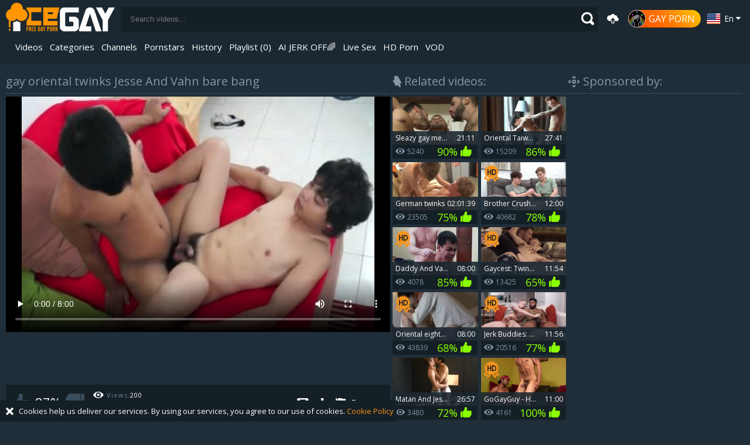

--- FILE ---
content_type: text/html; charset=UTF-8
request_url: https://www.icegay.tv/movies/1278819/gay-oriental-twinks-jesse-and-vahn-bare-bang
body_size: 23350
content:
<!DOCTYPE html>
<html lang="en">
    <head>
        <meta charset="utf-8">
	    <meta name="referrer" content="unsafe-url">
        <meta name="viewport" content="width=device-width, initial-scale=1.0">
        <title>
            gay oriental twinks Jesse And Vahn bare bang at Ice Gay Tube        </title>
        <meta name="description" content="gay oriental twinks Jesse And Vahn bare bang - IceGay.tv">
        <meta name="keywords" content="">
                                            <link rel="alternate" hreflang="en" href="https://www.icegay.tv/movies/1278819/gay-oriental-twinks-jesse-and-vahn-bare-bang">
                    <link rel="alternate" hreflang="ru" href="https://www.icegay.tv/ru/movies/1278819/gay-oriental-twinks-jesse-and-vahn-bare-bang">
                    <link rel="alternate" hreflang="de" href="https://www.icegay.tv/de/movies/1278819/gay-oriental-twinks-jesse-and-vahn-bare-bang">
                    <link rel="alternate" hreflang="es" href="https://www.icegay.tv/es/movies/1278819/gay-oriental-twinks-jesse-and-vahn-bare-bang">
                    <link rel="alternate" hreflang="fr" href="https://www.icegay.tv/fr/movies/1278819/gay-oriental-twinks-jesse-and-vahn-bare-bang">
                    <link rel="alternate" hreflang="pt" href="https://www.icegay.tv/pt/movies/1278819/gay-oriental-twinks-jesse-and-vahn-bare-bang">
                    <link rel="alternate" hreflang="it" href="https://www.icegay.tv/it/movies/1278819/gay-oriental-twinks-jesse-and-vahn-bare-bang">
                <link rel="dns-prefetch" href="https://www.google-analytics.com/" crossorigin>
        <link rel="preconnect" href="https://icdn05.icegay.tv/" crossorigin>
        <link rel='preload' as="style" href='//fonts.googleapis.com/css?family=Open+Sans:300italic,400italic,600italic,700italic,800italic,400,600,700,800,300&display=swap'>
        <link rel="preload" as="style" href="/static/styles-f80738a90f.css">
        <link rel="preload" as="script" href="https://stats.hprofits.com/advertisement.min.js">
        <link rel="preload" as="script" href="/static/common-66e877dcd1.js">
        <link rel="preload" as="image" href="/static/images/logo-f89e84456d.svg">
        	<link rel="preload" as="image" href="https://icdn05.icegay.tv/53617/2680829_4.jpg">
	<link rel="preload" as="script" href="/static/gallery-cda3d5c2d3.js">
        <link href='//fonts.googleapis.com/css?family=Open+Sans:300italic,400italic,600italic,700italic,800italic,400,600,700,800,300&display=swap' rel='stylesheet' type='text/css'>
        <style>@charset "UTF-8";html,body,div,span,applet,object,iframe,h1,h2,h3,h4,h5,h6,p,blockquote,pre,a,abbr,acronym,address,big,cite,code,del,dfn,em,img,ins,kbd,q,s,samp,small,strike,strong,sub,sup,tt,var,b,u,i,center,dl,dt,dd,ol,ul,li,fieldset,form,label,legend,table,caption,tbody,tfoot,thead,tr,th,td,article,aside,canvas,details,embed,figure,figcaption,footer,header,hgroup,menu,nav,output,ruby,section,summary,time,mark,audio,video{margin:0;padding:0;border:0;font-size:100%;font:inherit;vertical-align:baseline}article,aside,details,figcaption,figure,footer,header,hgroup,menu,nav,section{display:block}body{line-height:1}ol,ul{list-style:none}blockquote,q{quotes:none}blockquote:before,blockquote:after{content:'';content:none}q:before,q:after{content:'';content:none}table{border-collapse:collapse;border-spacing:0}@font-face{font-family:'icon';src:url(/static/fonts/icon-d8575db117.eot?1514fs);src:url(/static/fonts/icon-d8575db117.eot?1514fs#iefix) format("embedded-opentype"),url(/static/fonts/icon-270c94e286.ttf?1514fs) format("truetype"),url(/static/fonts/icon-f6a1cc355d.woff?1514fs) format("woff"),url(/static/fonts/icon-d0b0e1b0aa.svg?1514fs#icon) format("svg");font-weight:400;font-style:normal;font-display:swap}i{font-family:'icon'!important;speak:none;font-style:normal;font-weight:400;font-variant:normal;text-transform:none;line-height:1;-webkit-font-smoothing:antialiased;-moz-osx-font-smoothing:grayscale}.icon-cloud-upload:before{content:""}.icon-down-open:before{content:""}.icon-left-open:before{content:""}.icon-right-open:before{content:""}.icon-up-open:before{content:""}.icon-up:before{content:""}.icon-down:before{content:""}.icon-left:before{content:""}.icon-right:before{content:""}.icon-down-dir:before{content:""}.icon-up-dir:before{content:""}.icon-left-dir:before{content:""}.icon-right-dir:before{content:""}.icon-back-in-time:before{content:""}.icon-star3:before{content:""}.icon-download-cloud:before{content:""}.icon-download:before{content:""}.icon-upload:before{content:""}.icon-storag:before{content:""}.icon-star:before{content:""}.icon-smile:before{content:""}.icon-shure:before{content:""}.icon-search:before{content:""}.icon-screpa:before{content:""}.icon-rss:before{content:""}.icon-plus:before{content:""}.icon-pencil:before{content:""}.icon-mail:before{content:""}.icon-joy:before{content:""}.icon-info2:before{content:""}.icon-info:before{content:""}.icon-inbox:before{content:""}.icon-icecrime:before{content:""}.icon-heart:before{content:""}.icon-hat:before{content:""}.icon-gear:before{content:""}.icon-flag:before{content:""}.icon-close:before{content:""}.icon-case:before{content:""}.icon-bell:before{content:""}.icon-3:before{content:""}.icon-2:before{content:""}.icon-1:before{content:""}.icon-like:before{content:""}.icon-dislike:before{content:""}.icon-shuffle:before{content:""}.icon-play:before{content:""}.icon-next:before{content:""}.icon-eject:before{content:""}.icon-back:before{content:""}.icon-video:before{content:""}.icon-video_camera:before{content:""}.icon-play_list:before{content:""}.icon-photo_camera:before{content:""}.icon-monitor:before{content:""}.icon-images:before{content:""}.icon-tag:before{content:""}.icon-eye:before{content:""}.icon-clock:before{content:""}.icon-calendar:before{content:""}.icon-window_min:before{content:""}.icon-window_max:before{content:""}.icon-user:before{content:""}.icon-minus_user:before{content:""}.icon-avatar:before{content:""}.icon-storag2:before{content:""}.icon-star2:before{content:""}.icon-smile2:before{content:""}.icon-shure2:before{content:""}.icon-search2:before{content:""}.icon-screpa2:before{content:""}.icon-rss2:before{content:""}.icon-plus2:before{content:""}.icon-pencil2:before{content:""}.icon-mail2:before{content:""}.icon-joy2:before{content:""}.icon-info22:before{content:""}.icon-info3:before{content:""}.icon-inbox2:before{content:""}.icon-icecrime2:before{content:""}.icon-heart2:before{content:""}.icon-hat2:before{content:""}.icon-gear2:before{content:""}.icon-flag2:before{content:""}.icon-close2:before{content:""}.icon-case2:before{content:""}.icon-bell2:before{content:""}.icon-32:before{content:""}.icon-22:before{content:""}.icon-12:before{content:""}.icon-like2:before{content:""}.icon-dislike2:before{content:""}.icon-shuffle2:before{content:""}.icon-play2:before{content:""}.icon-next2:before{content:""}.icon-eject2:before{content:""}.icon-back2:before{content:""}.icon-video2:before{content:""}.icon-video_camera2:before{content:""}.icon-play_list2:before{content:""}.icon-photo_camera2:before{content:""}.icon-monitor2:before{content:""}.icon-images2:before{content:""}.icon-tag2:before{content:""}.icon-eye2:before{content:""}.icon-clock2:before{content:""}.icon-calendar2:before{content:""}.icon-user2:before{content:""}.icon-minus_user2:before{content:""}.icon-avatar2:before{content:""}.icon-dating:before{content:""}.icon-live-cams:before{content:""}.icon-vod:before{content:""}.icon-live-sex:before{content:""}.icon-camera3:before{content:""}.icon-diamond2:before{content:""}.icon-casino:before{content:""}.icon-home:before{content:""}.icon-plus-2:before{content:""}.icon-cross-2:before{content:""}.icon-check:before{content:""}.icon-play-2:before{content:""}.icon-pause:before{content:""}.icon-stop:before{content:""}.icon-volume-4:before{content:""}.icon-volume-3:before{content:""}.icon-volume-2:before{content:""}.icon-volume-1:before{content:""}.icon-volume-0:before{content:""}.icon-volume-inc:before{content:""}.icon-volume-dec:before{content:""}.icon-justify:before{content:""}:focus{outline:none}*{box-sizing:border-box}html{width:100%;height:100%;font-size:100%;overflow:auto;background:#202e39;color:#fff}.b-root{min-height:100%}body{width:100%;height:100%;font-size:100%;font-size:12px;font-family:'Open Sans',sans-serif}.clear{clear:both}.clearfix:after,.row:after,.clearfix:before,.row:before{content:' ';display:block;clear:both;width:100%}.wrapper{overflow:hidden}.is-hidden{display:none}.f-left{float:left}.f-right{float:right}.align-center{text-align:center}.is-hidden{display:none}.is-open{display:block}.margin-5b{margin-bottom:5px}.margin-10b{margin-bottom:10px}.margin-15b{margin-bottom:15px}.margin-20b{margin-bottom:20px}.margin-25b{margin-bottom:25px}.margin-30b{margin-bottom:30px}.margin-35b{margin-bottom:35px}.margin-40b{margin-bottom:40px}.margin-45b{margin-bottom:45px}.margin-50b{margin-bottom:50px}.margin-0t{margin-top:0}.margin-5t{margin-top:5px}.margin-10t{margin-top:10px}.margin-15t{margin-top:15px}.margin-20t{margin-top:20px}.margin-25t{margin-top:25px}.margin-30t{margin-top:30px}.margin-35t{margin-top:35px}.margin-40t{margin-top:40px}.margin-45t{margin-top:45px}.margin-50t{margin-top:50px}.margin-0b{margin-bottom:0}.relative{position:relative}.row{margin:0 auto;padding:0 10px;max-width:1920px}img{display:block;max-width:100%}a{color:#fff;text-decoration:none}a:hover{color:#f6941c}table{width:100%}.ninja{position:absolute;top:-999999px;left:-999999px}template{display:none!important}@media only screen and (min-width:768px){.b-header__mobile-menu{display:none}}.b-header{background:#1c2831;margin-bottom:0;padding-top:0;position:relative;width:100%;z-index:5}@media only screen and (max-width:768px){.b-header{padding:3px 10px 5px}}@media only screen and (max-width:480px){.b-header{padding:5px 0}}.b-header>.row{display:table;width:100%}.b-header__gayporn{display:inline-block;vertical-align:middle;white-space:nowrap;margin-left:10px}@media only screen and (max-width:500px){.b-header__gayporn{position:relative;margin-left:0}}.b-header__gayporn .b-header__btn{padding:0 10px 0 0;font-size:16px;color:#fff;background:linear-gradient(45deg,#ff4500,#ff7300,#fc0);border-radius:30px;text-transform:uppercase;transition:transform .2s ease-in-out;position:relative;display:inline-block}@media only screen and (max-width:500px){.b-header__gayporn .b-header__btn{padding:0}.b-header__gayporn .b-header__btn .gayporn-img{margin-right:0}}.b-header__gayporn .b-header__btn:hover{box-shadow:0 0 25px rgba(255,50,0,.1)}.b-header__gayporn .gayporn-img{width:30px;vertical-align:middle;display:inline-block;margin-right:5px}.b-header__gayporn span{vertical-align:middle}@media only screen and (max-width:500px){.b-header__gayporn span{display:none}}.b-header__logo{background-position-y:26%;background-repeat:no-repeat;background-size:contain;display:block;height:56px;margin:0 auto;margin-left:30px;width:140px}@media only screen and (min-width:801px){.b-header__logo{display:table-cell;margin-left:0}}@media only screen and (min-width:768px){.b-header__logo{background-size:186px 50px;height:65px;margin:0;width:186px}}.b-header__nav{display:none}.b-header__nav.is-active{display:block;margin:10px 0;text-align:center}@media only screen and (min-width:768px){.b-header__nav{display:block;padding:15px 0;text-align:center}}@media only screen and (min-width:1500px){.b-header__nav{display:table-cell;text-align:left;vertical-align:middle}}.b-header__search{display:none;position:relative;z-index:2}.b-header__search.is-active{display:block;position:relative;right:0;top:0}@media only screen and (min-width:801px){.b-header__search{display:table-cell;vertical-align:middle;padding-left:10px;padding-right:10px}}.b-header__mobile-menu{cursor:pointer;height:16px;left:10px;position:absolute;top:25px;width:20px}.b-header__mobile-menu span{background:#fff;display:block;height:3px;position:relative;top:6px;width:100%}.b-header__mobile-menu span:after,.b-header__mobile-menu span:before{background:#fff;content:' ';display:block;height:3px;left:0;position:absolute;width:100%}.b-header__mobile-menu span:after{bottom:-6px}.b-header__mobile-menu span:before{top:-6px}.b-main-nav{display:none;font-size:0}.b-main-nav.is-active{display:block;padding:10px 0;text-align:center;white-space:normal}@media only screen and (min-width:768px){.b-main-nav{display:block}}@media only screen and (max-width:768px){.b-main-nav{margin-bottom:0;padding-bottom:0}}@media only screen and (min-width:801px){.b-main-nav{padding:0 10px;text-align:left}}.b-main-nav__link{color:#fff;display:inline-block;font-size:15px;height:44px;line-height:44px;padding:0 15px;text-decoration:none;vertical-align:middle}@media only screen and (max-width:480px){.b-main-nav__link{margin-bottom:5px}}@media only screen and (max-width:1350px){.b-main-nav__link{padding:0 6px}}@media only screen and (max-width:1200px){.b-main-nav__link{height:29px;line-height:1.2em}.b-main-nav__link .icon-eye{font-size:14px}.b-main-nav__link--upload{display:none}}.b-main-nav__link>span,.b-main-nav__link>a{display:block;line-height:20px;margin-top:5px;position:relative}@media only screen and (max-width:1200px){.b-main-nav__link>span,.b-main-nav__link>a{display:inline-block;left:0;position:relative;top:0;vertical-align:middle}}.b-main-nav__link--pl.is-active{color:#fff}.b-main-nav__link:last-child{border:none}.b-main-nav__link.is-active,.b-main-nav__link:hover{background:0 0;color:#f6941c}.b-main-nav__link i{display:block;font-size:22px;height:22px;margin-top:12px;position:relative;text-align:center}@media only screen and (max-width:1200px){.b-main-nav__link i{display:inline-block;font-size:16px;left:0;margin-right:4px;margin-top:5px;position:relative;top:0;vertical-align:middle}}@media only screen and (min-width:768px){.b-main-nav__link.mobile-link{display:none}}.b-main-nav__link--discord:hover{background:0 0}.b-main-nav__link--discord:hover>.mask{background:#f6941c}.b-main-nav__link--discord>.mask{background:#fff;display:block;height:28px;-webkit-mask-image:url(/static/images/discord-dff4c8c638.svg);mask-image:url(/static/images/discord-dff4c8c638.svg);-webkit-mask-position:center;mask-position:center;-webkit-mask-repeat:no-repeat;mask-repeat:no-repeat;-webkit-mask-size:28px;mask-size:28px;width:30px}@media only screen and (min-width:768px) and (max-width:1200px){.b-main-nav__link--discord>.mask{height:20px}}@media only screen and (min-width:801px){.b-main-nav__link--discord>.mask{height:60px}}.b-main-nav__link--upload i{font-size:20px;height:44px;line-height:44px;margin-top:0;top:0}.b-main-nav__link--upload:hover{background:0 0}.b-search{position:relative}.b-search__input{background:#151f26;border:none;border:1px solid #151f26;color:#fff;height:43px;padding-left:15px;padding-right:35px;width:100%}.b-search__input:focus{background:#111a1f}.b-search__submit{background:0 0;border:none;color:#fff;cursor:pointer;height:28px;margin-top:7px;position:absolute;right:0;top:0}.b-search__submit i{font-size:22px}.b-tools{font-size:0;position:absolute;right:10px;top:14px;width:235px}@media only screen and (max-width:500px){.b-tools{width:110px}}@media only screen and (min-width:801px){.b-tools{display:table-cell;font-size:0;position:inherit;vertical-align:middle;white-space:nowrap}}.b-tools .b-dropdown--icon{display:inline-block;text-transform:capitalize;vertical-align:middle}.b-dropdown--icon{cursor:pointer;margin-right:5px;padding:5px 5px 5px 10px;position:relative;z-index:10}.b-dropdown--icon__selected{display:inline-block;font-size:14px;line-height:24px;white-space:nowrap}.b-dropdown--icon__selected img{float:left;margin-right:5px}.b-dropdown--icon__selected.lang{background:no-repeat left;padding-left:30px}.b-dropdown--icon i{top:-2px}.b-dropdown--icon__select{background:#1c2831;left:0;line-height:24px;margin-right:5px;position:absolute;width:100%}.b-dropdown--icon__select .icon-arr-down{top:-7px}.b-dropdown--icon__select>a{display:block;overflow:hidden;padding:5px 0 5px 10px}.b-dropdown--icon__select>a:hover{background:#131b21}.b-dropdown--icon__select img{float:left;margin-right:5px}.b-dropdown--icon__select span{font-size:12px}.b-dropdown--lang__select .icon-arr-down{top:-9px}.b-dropdown--videos{display:none}@media only screen and (min-width:768px){.b-dropdown--videos{cursor:pointer;display:inline-block;position:relative}}.b-dropdown--videos:hover{color:#fff}.b-dropdown--videos:hover .b-dropdown--videos__select{display:block}.b-dropdown--videos .b-main-nav__link--inline:hover{background:0 0}.b-dropdown--videos__select{background:#151f26;border-bottom:2px solid #202e39;box-shadow:0 6px 10px -2px rgba(0,0,0,.75);display:none;left:0;padding:5px 5px;position:absolute;top:100%;width:auto}.b-dropdown--videos__select a{border:none;display:block;height:auto;line-height:44px;text-align:left;white-space:nowrap}.b-dropdown--videos__select a:hover,.b-dropdown--videos__select a.is-active{background:0 0}.b-mobile-rnd-links{display:block;left:0;margin:0 auto;margin-bottom:10px;max-width:100%;position:relative;text-align:center;top:0;z-index:1}.b-mobile-rnd-links li{border-right:2px solid #202e39}.b-mobile-rnd-links a{color:#fff;display:inline-block;font-size:16px;height:100%;line-height:35px;padding-left:12px;padding-right:12px;text-decoration:none}.b-mobile-rnd-links a i{margin-top:12px}@media only screen and (min-width:769px){.b-mobile-rnd-links{display:none}}body.touch .b-main-nav__link.b-dropdown--videos{display:none}body.touch .b-main-nav__link.mobile-link{display:inline-block}@media only screen and (min-width:768px){.b-main-nav{display:-ms-flexbox;display:flex;width:100%;-ms-flex-pack:start;justify-content:flex-start;-ms-flex-align:center;align-items:center;-ms-flex-wrap:wrap;flex-wrap:wrap;gap:8px 2px}}.mi-active{color:#f6931c!important}.mi-active:hover{color:#f10bd0!important}.mi-active-secondary{color:#8aff00!important}.mi-active-secondary:hover{color:#f10bd0!important}.b-tools{width:260px}@media only screen and (max-width:1400px){.b-tools{width:240px}}@media only screen and (max-width:1200px){.b-tools{width:220px}}@media only screen and (max-width:500px){.b-tools{width:110px}}.stik-wrap{float:left;width:0}.fixed{position:fixed}.b-mobile-filter-toggle{display:none}.b-filters{margin-top:2px}.b-filters__option{margin-right:10px}.b-filters__option .icon-eye{font-size:10px}.b-filters__option i{margin-right:5px}.b-filters__option:last-child{margin-right:0}.b-filters__option.is-active{color:#f6941c}.b-filters-page{padding-left:0}@media only screen and (min-width:768px){.b-filters-page{padding-left:234px}}@media only screen and (min-width:1200px){.b-filters-page{padding-left:275px}}.b-filters-page:after,.b-filters-page:before{content:' ';display:block;clear:both;width:100%}.b-filters-page .b-thumb-list{float:none;width:auto}@media only screen and (min-width:768px){.b-filters-page .b-thumb-list{float:left;width:100%}}.sticky-wrapper{float:left}.b-sidebar-filter{display:none}.b-sidebar-filter.is-open{display:block;margin-left:0;width:100%;margin-bottom:10px;float:none;margin-top:-5px}.b-sidebar-filter.is-open .h-footer,.b-sidebar-filter.is-open footer{display:none}@media only screen and (min-width:768px){.b-sidebar-filter{display:block}}@media only screen and (min-width:1200px){.b-sidebar-filter{width:265px;margin-left:-275px;float:left;padding-bottom:20px}}@media only screen and (max-width:1200px){.b-sidebar-filter{width:224px;margin-left:-234px}}.b-filter-item--modal .b-filter-item__list{background:0 0}.b-filter-item--modal .b-filter-item__list li{width:14.28571%;text-align:left}.b-filter-item--modal .b-filter-item__list-label{padding-left:30px}.b-filter-item .b-trigger{padding:10px 0}.b-filter-item select{display:block;height:30px;width:100%;background:#151f26;border:none;color:#fff;padding-left:10px}.b-filter-item__section{padding:10px 20px}.b-filter-item__title{display:block;width:100%;background:#151f26;color:#697b89;font-size:18px;line-height:36px;padding:0 7px}.b-filter-item__list-title{background:#1c2831;color:#fff;font-size:16px;line-height:30px;padding:0 10px}.b-filter-item__list-title--inf-trigger{text-transform:uppercase;color:#fff;font-size:20px}.b-filter-search--sidebar{margin-top:1px}.b-filter-search{position:relative}.b-filter-search .b-search__submit{position:absolute;top:0;right:0}.b-filter-search__btn{width:100%;height:35px;margin-top:4px;display:none;width:auto;font-size:14px;padding:0 10px}.b-filter-search__btn i{display:none}.b-filter-search__btn.is-open{display:inline-block}.b-filter-search__btn--cancel{background:#cc6068;display:none}.b-filter-search__btn--cancel:hover{background:#c64d56}.b-search__buttons{position:absolute;top:0;right:43px;z-index:10;white-space:nowrap}.b-search__buttons.is-selected .half-column{width:50%}.b-search__buttons.is-selected .b-filter-search__btn--cancel{display:inline-block}.b-filter-item__list{background:#151f26;overflow:hidden}.b-filter-item__list--trending{padding:10px}.b-filter-item__list--check-cat{border-bottom:1px solid #3a4d5d}.b-filter-item__list.b-range-slider{padding-left:15px;padding-right:10px;padding-top:45px}.b-filter-item__list li{position:relative;display:block;width:100%;margin-bottom:1px}.b-filter-item__list li:hover .check{background:#f6941c}.b-filter-item__list li.is-hide{display:none}.b-filter-item__list--two-col li{width:50%;float:left}.b-filter-item__list-label{color:#fff;cursor:pointer;display:block;height:33px;line-height:33px;margin-bottom:5px;position:relative;width:100%}.b-filter-item__list-label:hover:before{background:#f6941c}.b-filter-item__list-label .b-filter__link{background:0 0;border:none;color:#fff;cursor:pointer;display:inline-block;font-size:12px;line-height:33px;overflow:hidden;padding-left:30px;text-align:left;text-overflow:ellipsis;width:100%}.b-filter-item__list-label span{font-size:12px;color:#3a4d5d;margin-left:3px;display:inline-block}.b-filter-item__list-label .b-filter__link:before{content:' ';display:block;position:absolute;border:3px solid #202e39;height:7px;width:7px;top:10px;left:10px;z-index:5;transition:background .25s linear}.b-filter-item__list input[type=radio],.b-filter-item__list input[type=checkbox]{position:absolute;visibility:hidden}.b-filter-item__list input[type=radio]:checked~label .b-filter__link:before,.b-filter-item__list input[type=checkbox]:checked~label .b-filter__link:before{background:#697b89}.b-filter-item__list .b-filter-item__link-list{font-size:0}.b-filter-item__list .b-filter__link--tag{display:inline-block;height:24px;padding-left:6px;padding-right:6px;font-size:12px;line-height:22px;border:1px solid rgba(28,40,49,.89);margin-top:1px;margin-bottom:1px;margin-right:2px;transition:all .3s ease}.b-filter-item__list .b-filter__link--tag:hover{background:#f6941c;border-color:#f6941c;color:#fff}.b-filter-item__list .b-filter__link--tag:hover i{color:#fff}.b-filter-item__list .b-filter__link--tag i{font-size:8px;margin-left:3px;color:#f6941c}.b-filter-item__list--cat li{display:block;float:left;width:50%}.b-filter-item__list--cat li label{white-space:nowrap;text-overflow:ellipsis;display:block;overflow:hidden}.b-range-slider{padding-top:14px;padding-bottom:10px}.b-related-searches{font-size:0;border:1px solid rgba(28,40,49,.89);margin-top:6px;position:relative;min-height:38px;padding-left:136px}.b-related-searches .b-related-searches__wrapper{display:inline-block;width:100%;box-shadow:inset -23px -1px 67px -19px #2a1f1b}.b-related-searches__title,.b-related-searches a{display:inline-block;line-height:36px;font-size:14px;padding-left:10px;padding-right:10px}.b-related-searches__title{background:rgba(28,40,49,.89);display:block;font-size:14px;height:38px;color:#fff;position:absolute;left:0;top:0;width:136px}.b-related-searches__title i{color:#f6941c;font-size:11px;margin-right:3px}.b-related-searches a{position:relative;font-size:16px;border-right:1px solid rgba(28,40,49,.89);z-index:0;line-height:38px;transition:all .3s ease}.b-related-searches a:hover,.b-related-searches a.is-active{color:#3a4d5d;background:#2f231f;background:linear-gradient(to bottom,#2f231f 0%,#1e1512 100%);filter:progid:DXImageTransform.Microsoft.gradient( startColorstr='#2f231f', endColorstr='#1e1512',GradientType=0 )}.b-mobile-filter{position:relative;width:100%;margin-bottom:20px;display:none}.b-mobile-filter.is-open{display:block}.b-mobile-filter__head{text-align:center;margin-bottom:10px;margin-top:15px}.b-mobile-filter__list:after,.b-mobile-filter__list:before{content:' ';display:block;clear:both;width:100%}.b-mobile-filter__list input[type=radio]{display:none}.b-mobile-filter__list label,.b-mobile-filter__list .b-filter__link{float:left;width:50%;overflow:hidden;position:relative;text-align:center;height:32px;line-height:30px;background:rgba(28,40,49,.89);border:1px solid #3a4d5d}.b-mobile-filter__list input[type=radio]:checked+label a{background:#f6941c}.b-mobile-filter .b-search__input{height:32px}.b-mobile-filter .b-range-slider{width:100%;margin:0 auto}.b-mobile-filter .b-range-slider .noUi-horizontal .noUi-handle{width:18px;height:19px;left:-12px;top:-6px}.b-mobile-filter-toggle{text-align:center;font-size:16px;float:right;margin-top:-5px;position:relative;z-index:2}.b-mobile-filter-toggle:after,.b-mobile-filter-toggle:before{content:' ';display:block;clear:both;width:100%}.b-mobile-filter-toggle.is-open{display:block}.b-mobile-filter-toggle.is-open .toggler i:before{content:""}.b-mobile-filter-toggle.is-open .b-mobile-filter-toggle__btn{width:100%;display:block;float:left}.b-mobile-filter-toggle.is-open .b-mobile-filter-submit{display:block;float:left}.b-mobile-filter-toggle__btn{border:1px solid #3a4d5d;display:inline-block;outline:none;background:rgba(28,40,49,.89);width:30px;height:30px;line-height:28px;color:#fff}.b-mobile-filter-toggle__btn.b-mobile-filter-submit{display:none;color:#3a4d5d}.b-mobile-filter-toggle__btn.b-mobile-filter-submit i{color:#3a4d5d}.b-mobile-filter-toggle__btn i{font-size:16px;position:relative;top:-1px;color:#f6941c;line-height:28px}.b-mobile-filter-toggle__btn i.icon-circle-check{font-size:13px}.noUi-pips{position:relative;top:-40px}.noUi-pips .noUi-value-large{display:block;position:absolute;top:0;margin-left:-9px}.noUi-pips .noUi-value-large:first-child{margin-left:-5px}.noUi-pips .noUi-value-large:last-child{margin-left:-10px}.b-trigger{text-align:center}.b-trigger label{display:inline-block;height:26px;width:70px;margin:0 5px;border:2px solid #697b89;border-radius:30px;position:relative;vertical-align:middle}.b-trigger label:after{content:' ';display:block;position:absolute;left:46px;top:2px;width:18px;height:18px;border-radius:100%;background:#f6941c;transition:all .3s ease}.b-trigger input[type=checkbox]{visibility:hidden;position:absolute;top:0;left:0}.b-trigger input[type=checkbox]:checked+label:after{left:2px}.b-trigger span{display:inline-block;text-transform:uppercase;font-size:18px;color:#697b89;vertical-align:middle}.b-modal label:before{content:'';display:block;position:absolute;border:3px solid #202e39;height:7px;width:7px;top:10px;left:10px;z-index:5;transition:background .25s linear}.b-modal input[type=radio]:checked~label:before,.b-modal input[type=checkbox]:checked~label:before{background:#697b89}.b-alphabet{font-size:0;padding:10px}.b-alphabet a{display:inline-block;width:33px;height:33px;background:#3c4e5c;color:#fff;text-transform:uppercase;font-size:14px;text-align:center;line-height:33px;margin-bottom:2px;margin-right:2px}.b-alphabet a:hover{background:#202e39;color:#fff}.b-alphabet a.is-active{background:#f6941c;color:#fff}.b-alphabet a.is-all{width:68px}@media only screen and (max-width:600px){.b-modal__head{display:none}.b-filter-search__btn{font-size:0}.b-filter-search__btn i{font-size:16px;display:inline-block}.b-filter-item--modal .b-filter-item__list li{width:25%}}@media only screen and (max-width:500px){.b-filter-item--modal .b-filter-item__list li{width:33.33333%}}@media only screen and (max-width:400px){.b-filter-item--modal .b-filter-item__list li{width:50%}}@media only screen and (max-width:680px){.main--small-sidebar{padding-left:0}}.half-column{width:50%;float:left}.half-column:first-child{padding-right:2.5px}.half-column:last-child{padding-left:2.5px}.b-content-sidebar .row{display:table}.b-content-sidebar__section{display:table-cell;padding-right:4px;vertical-align:top}.b-content-sidebar__sidebar{display:table-cell;width:300px;vertical-align:top}.b-content-sidebar__inner{background:#1c2831}.main--small-sidebar{padding-left:170px}.main{padding-top:10px}.b-categories-sidebar{display:none}@media only screen and (min-width:680px){.b-categories-sidebar{background:#151f26;display:block;float:left;margin-left:-170px;position:relative;width:160px}}.b-categories-sidebar h3{padding:5px 10px;font-size:16px;color:#fff;margin:0;background:#1c2831;font-weight:700;line-height:19px}.b-categories-sidebar h3 i{font-size:18px;margin-right:5px;position:relative;top:2px}.b-categories-sidebar ul li{display:block}.b-categories-sidebar ul li a{display:block;padding:3px 15px;font-size:14px;text-decoration:none;color:#fff;line-height:27px}.b-categories-sidebar ul li a:hover{color:#f6941c}.b-cookie{display:none}.b-cookie.is-open{display:block;bottom:0;position:fixed;z-index:6}.b-cookie__body{font-size:13px;padding:5px 5px 5px 32px;line-height:26px;background:#151f26;position:relative}.b-cookie__body a{color:#f6941c}.b-cookie__body a:hover{text-decoration:underline}.b-cookie__close{position:absolute;left:10px;top:6px}.b-cookie__close:hover i{color:#f6941c}.b-playlist{background:#253541;position:relative;left:0;bottom:0;width:100%;box-shadow:0 -22px 21px -18px rgba(0,0,0,.75)}.b-playlist.is-active{display:block;height:auto}.b-playlist.is-open{margin-top:10px}.b-playlist.is-hide{overflow:hidden;height:0;margin-bottom:0}.b-playlist .relative{padding:10px 8px 6px}.b-playlist__head{margin:0 0 10px;font-size:16px;font-weight:400;color:#8597a5}.b-playlist__close{background:0 0;color:#fff;border:none;cursor:pointer}.b-playlist__close:hover{color:#f6941c}.b-playlist__empty.is-hide{display:none}.b-playlist__empty .b-thumb-item__add{position:relative;top:0;left:0;display:inline-block;opacity:1}.b-thumb-item:hover .b-thumb-item__add{opacity:1}.b-thumb-item>div{position:relative}.b-thumb-item__add{position:absolute;right:8px;top:5px;color:#fff;font-size:14px;cursor:pointer;height:25px;line-height:25px;background:#202e39;border-radius:3px;opacity:0;z-index:4;transition:all .3s ease;border:none;padding:0 6px}.b-thumb-item__add i{width:100%;position:relative;font-weight:700;font-size:14px;top:1px}.b-thumb-item__add:hover .b-thumb-item__tooltip{display:block}.b-thumb-item__tooltip{position:absolute;display:none;white-space:nowrap;padding:0 5px;text-align:center;right:-5px;margin-left:-45px;z-index:2;background:rgba(33,52,72,.75);top:100%;margin-top:10px;line-height:24px;font-weight:600;font-size:12px}.b-thumb-item__tooltip .relative{display:block}.b-thumb-item__tooltip .relative:after{content:' ';display:block;width:0;height:0;border-style:solid;border-width:0 5px 4px;border-color:transparent transparent rgba(33,52,72,.75) transparent;position:absolute;right:10px;top:-4px}.touch .b-thumb-item .b-thumb-item__add{opacity:1}.touch .b-thumb-item .b-thumb-item__add .b-thumb-item__tooltip{display:none!important}.touch .b-thumb-item__add{width:30px;height:30px;line-height:30px;text-align:center}.touch .b-thumb-item__add i{display:inline-block}.playlist-scrollbar{height:10px;background:rgba(21,31,38,.8);margin-top:3px;overflow:hidden}.playlist-scrollbar .swiper-scrollbar-drag{background:#f6941c;background:rgba(246,148,28,.9);height:100%;cursor:pointer}.playlist-scrollbar .swiper-scrollbar-drag:hover{background:#ef8809}.b-playlist .b-thumb-item{width:100%}.b-playlist .swiper-slide{width:10%}.b-playlist .swiper-container-horizontal .swiper-slide .b-thumb-item{width:100%}.b-playlist .is-active .b-thumb-item__img-info{background:rgba(246,148,28,.8)}.b-playlist-controls button{background:0 0;border:none;color:#fff;cursor:pointer;height:26px}.b-playlist-controls button i{line-height:26px}.b-playlist-controls button:hover i{color:#f6941c}@media only screen and (max-width:1500px){.b-playlist .swiper-slide{width:12.5%}}@media only screen and (max-width:1200px){.b-playlist .swiper-slide{width:16.666666666666668%}}@media only screen and (max-width:960px){.b-playlist .swiper-slide{width:20%}}@media only screen and (max-width:640px){.b-playlist .swiper-slide{width:25%}}@media only screen and (max-width:480px){.b-playlist .swiper-slide{width:33.333333333%}}@media only screen and (max-width:320px){.b-playlist .swiper-slide{width:50%}}.b-head{font-size:20px}.b-head h1,.b-head h2,.b-head h3,.b-head h4,.b-head h5,.b-head h6{margin:0;color:#8597a5}.b-head--underline h1,.b-head--underline h2,.b-head--underline h3,.b-head--underline h4,.b-head--underline h5,.b-head--underline h6{border-bottom:1px solid #3a4d5d;line-height:40px;margin-bottom:5px}.b-head i{margin-right:5px;position:relative;top:2px}.b-thumb-list .b-history-title{padding:0 2.5px}.b-history-title{text-align:left;font-size:20px}.b-thumb-list{font-size:0;margin:0 -2.5px}.b-thumb-list:after,.b-thumb-list:before{content:' ';display:block;clear:both;width:100%}.b-thumb-item{display:inline-block;font-size:12px;margin-bottom:5px;vertical-align:top;width:100%}@media only screen and (min-width:400px){.b-thumb-item{width:50%}}@media only screen and (min-width:480px){.b-thumb-item{width:33.33333%}}@media only screen and (min-width:960px){.b-thumb-item{width:25%}}@media only screen and (min-width:1500px){.b-thumb-item{width:20%}}@media only screen and (min-width:1700px){.b-thumb-item{width:16.66667%}}.b-thumb-item>div{padding:0 2.5px}.b-thumb-item a{display:block;position:relative}.b-thumb-item a:hover{color:#fff}.b-thumb-item__img{overflow:hidden;position:relative;padding-bottom:56.65%}.b-thumb-item__img img,.b-thumb-item__img picture{position:absolute;left:0;top:50%;width:100%;height:auto;background:rgba(28,40,49,.89);font-size:14px;-ms-transform:translateY(-50%);transform:translateY(-50%)}.b-thumb-item__img-info{position:absolute;left:0;bottom:0;width:100%;height:23px;background:rgba(28,40,49,.89);line-height:23px;padding-left:5px;padding-right:50px}.b-thumb-item__title{overflow:hidden;text-overflow:ellipsis;white-space:nowrap;display:block;width:100%}.b-thumb-item__title:first-letter{text-transform:uppercase}.b-thumb-item__title span:first-letter{text-transform:uppercase}.b-thumb-item__time{position:absolute;right:5px;bottom:0}.b-thumb-item__hd{display:block;position:absolute;top:5px;left:5px;width:30px}.b-thumb-item__hd img{height:auto}.b-thumb-item__info{background:#151f26;text-align:center;line-height:30px;color:#8194a4}.b-thumb-item__info td{vertical-align:middle;overflow:hidden;white-space:nowrap;text-overflow:ellipsis;line-height:24px;white:33%}.b-thumb-item__info:hover{color:#8194a4}.b-thumb-item__cats{height:50px;background:#151f26;border-top:1px solid #3a4d5d;padding:5px 10px;color:#8194a4;line-height:20px;overflow:hidden}.b-thumb-item__cats a{display:inline-block;vertical-align:middle;color:#8194a4;margin-right:5px}.b-thumb-item__cats a:after{content:','}.b-thumb-item__cats a:last-child:after{content:''}.b-thumb-item__cats a:hover{color:#f6941c}.b-thumb-item__cats i{font-size:14px;margin-right:2px;vertical-align:middle;color:#8194a4}.b-thumb-item .b-thumb-item__info:hover{color:#8194a4}.c-views{text-align:left;padding-left:25px;position:relative}.c-views i{position:absolute;top:6px;left:5px;font-size:10px;width:16px}.c-rating{font-size:18px;text-align:right;padding-right:10px}.c-rating i{display:inline-block;width:19px;top:2px}.c-rating.high{color:#8aff00}.c-rating.medium{color:#fcff01}.c-rating.low{color:#8194a4}.c-date{display:none}@media only screen and (min-width:1200px){.c-date{display:table-cell;padding:0 10px;text-align:center}}.b-thumb-list .b-thumb-list{margin:0}.b-thumb-list .b-head-2{margin-bottom:5px;margin-left:1px;font-size:20px;color:#8597a5}.b-top-list .b-thumb-item__title{width:100%;height:35px;background:rgba(28,40,49,.89);line-height:35px;padding-left:5px;text-align:center;color:#8597a5;font-size:20px}.b-top-list .b-thumb-item{padding:0 2.5px}.b-thumb-item--cat .b-thumb-item__img-info{position:relative;height:24px;display:block}.b-thumb-item--cat .b-thumb-item__title{color:#fff;font-size:16px;text-transform:uppercase}.b-thumb-item--cat .b-thumb-item__title,.b-thumb-item--cat .b-thumb-item__time{line-height:24px}.b-thumb-item--star .b-thumb-item__title{text-transform:capitalize}.b-thumb-item--channel .b-thumb-item__img-info{padding-right:5px}.b-thumb-item--channel .c-views{padding:0 5px;text-align:center}.b-thumb-item--channel .c-views i{left:1px;top:1px}.b-thumb-item--channel .b-thumb-item__channel-logo{position:absolute;right:5px;bottom:53px;width:25%;padding-top:25%;background:#151f26;box-shadow:0 0 5px 0 rgba(0,0,0,.75)}.b-thumb-item--channel .b-thumb-item__channel-logo img{display:block;position:absolute;width:100%;height:100%;left:0;top:0}.b-thumb-item--channel .channel-info-item{display:inline-block;line-height:1;padding-left:20px;position:relative;vertical-align:middle}.b-video-action-menu:after,.b-video-action-menu:before{content:' ';display:block;clear:both;width:100%}.b-vote-rating{padding:12px 0}.b-voter{display:table;padding:0 15px 0 10px}.b-voter>div{display:table-cell;vertical-align:middle}.b-voter__thumb-up,.b-voter__thumb-down{display:inline-block;background:0 0;outline:none;border:none;padding:0;color:#3a4d5d;font-size:31px;width:32px;height:37px}.b-voter__thumb-up i,.b-voter__thumb-down i{position:relative;top:3px}.b-voter__thumb-up:hover,.b-voter__thumb-up.is-active,.b-voter__thumb-down:hover,.b-voter__thumb-down.is-active{cursor:pointer;color:#f6941c}.b-voter__thumb-up.is-active.is-disabled:hover,.b-voter__thumb-down.is-active.is-disabled:hover{color:#f6941c}.b-voter__thumb-up.is-disabled:hover,.b-voter__thumb-down.is-disabled:hover{cursor:default;color:#3a4d5d}.b-voter__thumb-result{display:inline-block;font-size:22px;padding:0 8px}.b-voter__thumb-result.high{color:#8aff00}.b-voter__thumb-result.medium{color:#fcff01}.b-voter__thumb-result.low{color:#8194a4}.b-voter__mess{display:none}.b-voter-result{font-size:11px;letter-spacing:1px}.b-voter-result__progressbar{width:130px;background:#6d8598;height:4px;margin-bottom:5px}.b-voter-result__progress{background:#f6941c;height:4px}.b-voter-result__views,.b-voter-result__counts{color:#fff;margin-bottom:5px}.b-voter-result__views .icon-eye,.b-voter-result__counts .icon-eye{top:1px}.b-voter-result__views span,.b-voter-result__counts span{color:#6d8598}.ae-player.visible,.b-video-player__player{position:absolute!important;top:0;left:0;width:100%!important;height:100%!important}.b-video-player .relative{padding-bottom:61.25%;overflow:hidden;position:relative;background:#000}.b-video-columns{display:table;margin:0;width:100%}@media only screen and (min-width:768px){.b-video-columns{margin:0 -2px}}.b-main-column{display:table-cell;vertical-align:top;padding:0;margin:0 -10px 0 -6px;width:auto}@media only screen and (min-width:768px){.b-main-column{padding:0 2px}}.b-main-column h1{overflow:hidden;height:41px}.b-secondary-column{display:none}@media screen and (min-width:768px){.b-secondary-column{display:table-cell;width:760px;vertical-align:top}}.b-secondary-column__double-column{display:table;width:760px;vertical-align:top}.b-secondary-column__aside{display:table-cell;width:455px;max-width:455px;vertical-align:top;padding:0 2px}.b-secondary-column__aside .b-thumb-item{width:50%}.b-secondary-column__aside .b-thumb-item .c-date{display:none}.b-secondary-column__rnd{display:block;padding:0 2px;width:240px}@media only screen and (max-width:960px){.b-secondary-column__rnd{overflow:hidden}}@media only screen and (min-width:1200px){.b-secondary-column__rnd{display:table-cell;vertical-align:top;width:300px}}.b-secondary-column__rnd iframe{width:300px;height:250px;border:none}.b-video-action-menu{background:#151f26}@media only screen and (max-width:960px){.b-video-action-menu{background:#1c2831;text-align:center}.b-video-action-menu .b-vote-rating{display:inline-block;float:none}}.b-tabs-content{background:#1c2831}.b-tabs-nav{height:65px;font-size:0;padding-right:10px}@media only screen and (max-width:960px){.b-tabs-nav{width:100%;font-size:0;background:#151f26}.b-tabs-nav>*{display:inline-block;height:35px;line-height:35px;width:33.33%;text-align:center}}.b-tabs-nav__link{display:inline-block;border:none;border-bottom:3px solid transparent;font-size:16px;height:65px;line-height:65px;background:0 0;color:#fff;padding:0 5px 0 5px}.b-tabs-nav__link:hover,.b-tabs-nav__link.is-active{background:#151f26;border-bottom:3px solid #f6941c}.b-tabs-nav__link:hover i,.b-tabs-nav__link.is-active i{color:#f6941c}.b-tabs-nav__link i{margin-right:5px}.b-info__from{border-bottom:1px solid #202e39;padding:12px;padding-top:16px;line-height:24px}.b-info__name{font-size:16px;color:#f6941c}.b-info__name:hover{color:#fff}.b-info__list{padding:6px 0 0 0}.b-info__list>div{padding:6px 12px}.b-info__cat{padding:6px 12px 0 12px;color:#fff}.b-info__cat-link{font-size:14px;margin-bottom:6px;display:inline-block;color:#fff;margin-left:4px}.b-info__text{color:#fff;font-size:14px}.b-info__title{font-size:12px;margin-right:5px;color:#6d8598}.b-info__title i{top:2px;margin-right:6px}.top-link{text-transform:uppercase;color:#000;background:#f6941c;display:block;margin:5px 0;padding:5px;line-height:14px;font-size:12px}.top-link b{font-weight:700}.top-link:hover{color:#000}.b-tl-banner{width:100%}@media only screen and (min-width:768px){.b-tl-banner{position:absolute;width:auto;z-index:3}}body.show-related .b-video-columns{display:block}body.show-related .b-video-columns .b-main-column{display:block;margin:0;width:100%}body.show-related .b-video-columns .b-secondary-column{display:block;margin:0;width:100%}body.show-related .b-video-columns .b-secondary-column__double-column{width:100%}body.show-related .b-video-columns .b-secondary-column__randoms{display:none}body.show-related .b-video-columns .b-secondary-column__aside{display:block;width:100%;max-width:100%}body.show-related .b-video-columns .b-secondary-column__aside .b-thumb-list{margin:0}body.show-related .b-video-columns .b-secondary-column__aside .b-thumb-item{width:33.33333%}body.show-related .b-video-columns .b-secondary-column__aside .b-thumb-item:nth-child(5)~div{display:inline-block}body.show-related .b-video-columns .b-secondary-column__aside .b-thumb-item:nth-of-type(12)~div{display:none}body.show-related .b-video-columns .b-secondary-column__banners{display:none}@media only screen and (max-width:480px){body.show-related .b-video-columns .b-secondary-column__aside .b-thumb-item{width:50%}body.show-related .b-video-columns .b-secondary-column__aside .b-thumb-item:nth-of-type(12)~div{display:inline-block}}@media only screen and (max-width:420px){.top-link{font-size:10px}.b-tabs-nav__link{font-size:0;line-height:76px}.b-tabs-nav__link i{margin:0;font-size:16px;line-height:35px}}@media only screen and (max-width:400px){body.show-related .b-video-columns .b-secondary-column__aside .b-thumb-item{width:100%}}.b-uvb-item{position:relative;overflow:hidden;height:90px;width:100%}.b-uvb-item iframe{position:absolute;overflow:hidden;width:728px;height:90px;display:block;margin:0 auto}.b-uvb-item iframe.is-original{left:50%!important;margin-left:-364px!important}.b-uvb-item:empty{display:none}.sub-video-random{text-align:center;margin:5px 0}.sub-video-random iframe{margin:0 auto}.videojs-hero-overlay{width:320px;z-index:2;position:absolute;left:50%;top:50%;margin-left:-160px;margin-top:-190px;text-align:center}.videojs-hero-overlay iframe{margin:0 auto 0;width:300px;height:250px;display:block}.videojs-hero{background:rgba(0,0,0,.8);padding-bottom:10px}.videojs-hero__title{padding:10px;margin-bottom:10px;font-size:15px;background:#1b1b1b;height:35px;position:relative}.videojs-hero__resume{display:inline-block;line-height:35px;background:#3a4d5d;font-size:14px;padding:0 15px;cursor:pointer;margin-top:5px}.videojs-hero__resume:hover{background:#30404d}.videojs-hero__resume img{display:inline-block;position:relative;top:1px}.videojs-hero__close{position:absolute;right:0;top:0;width:35px;height:35px;background:#262626;text-align:center}.videojs-hero__close img{display:inline-block;line-height:35px;top:3px;position:relative}.transparent{display:none!important}.video__logo{display:block;position:absolute;bottom:40px;left:5px;width:150px;opacity:.4}.video__logo img{width:100%}.plyr--stopped .videojs-hero-overlay{display:block}.plyr--stopped .plyr__play-large{display:none}.plyr--playing .videojs-hero-overlay{display:none}.b-mobile-spots-wrap{margin-bottom:4px;clear:both}.b-mobile-spots-wrap__inner{background:#151f26}.b-mobile-spots-wrap .b-mobile-spots{margin-bottom:0}.b-mobile-spots{text-align:center;font-size:0;white-space:nowrap;width:100%;position:relative;max-width:900px;margin-left:auto;margin-right:auto;margin-bottom:10px}.b-mobile-spots:empty{display:none}.b-mobile-spots iframe{display:inline-block;margin:0;border:none;position:relative}.b-mobile-spots.footer-spot{overflow:hidden}.b-mobile-spots.footer-spot:empty{display:none}.b-mobile-spots.footer-spot iframe{height:250px}.b-mobile-spots.header-spot{overflow:hidden;height:104px;margin-top:5px;margin-bottom:5px}.b-mobile-spots.under-video-spot{overflow:hidden;height:100px;margin-top:10px}#exoNativeWidget3612035.exo-native-widget .exo-native-widget-item-container .exo-native-widget-item .exo-native-widget-item-content .exo-native-widget-item-title{color:#fff!important}.b-more-thumbs{margin-bottom:5px}.b-more-thumbs__list{display:block;margin:0 1px}.b-more-thumbs .hp-container{display:inline-block;max-width:100%;width:auto}.b-more-thumbs .hp-item{text-align:left}.b-more-thumbs .hp-item__title{color:#8194a4}.b-more-thumbs .hp-item__desc{color:#9c9898}.b-more-thumbs .hp-item:hover .hp-item__title{color:#f6941c}.b-gallery-footer .b-more-thumbs__list{margin:0 -1.5px}.hp-container.no-default-styles{font-size:0;display:block}.hp-container.no-default-styles .hp-item{display:inline-block;width:16.66667%;margin:0;margin-bottom:5px;padding:0 2.5px;vertical-align:top;font-size:12px;text-decoration:none;position:relative;text-align:left}.hp-container.no-default-styles .hp-item__link{display:block;text-decoration:none}.hp-container.no-default-styles .hp-item:hover .hp-item__title{color:#fff}.hp-container.no-default-styles .hp-item__title{position:absolute;left:0;bottom:0;width:100%;z-index:2;text-overflow:ellipsis;white-space:nowrap;display:block;line-height:23px;height:23px;font-size:12px;color:#fff;overflow:hidden;width:100%;text-align:left;padding-left:5px;padding-right:5px;background:rgba(28,40,49,.89);text-align:left;text-decoration:none}.hp-container.no-default-styles .hp-item__desc{color:#8194a4;font-size:12px;line-height:16px;padding:0 5px;text-overflow:ellipsis;white-space:nowrap;display:block;overflow:hidden;padding-bottom:5px;background:#848484;display:none}.hp-container.no-default-styles .hp-item-image{position:relative;padding-bottom:56.65%;overflow:hidden}.hp-container.no-default-styles .hp-item-image img{position:absolute;left:0;top:50%;width:100%;height:auto;z-index:1;-ms-transform:translateY(-50%);transform:translateY(-50%)}.hp-container.no-default-styles .hp-item-label{position:absolute;display:inline-block;right:7.5px;top:5px;line-height:20px;font-size:12px;padding:0 5px;color:#fff;border-radius:3px;background:#202e39;z-index:2}@media only screen and (max-width:1700px){.hp-container.no-default-styles .hp-item{width:20%}}@media only screen and (max-width:1500px){.hp-container.no-default-styles .hp-item{width:25%}}@media only screen and (max-width:960px){.hp-container.no-default-styles .hp-item{width:33.33333%}}@media only screen and (max-width:480px){.hp-container.no-default-styles .hp-item{width:50%}}@media only screen and (max-width:400px){.hp-container.no-default-styles .hp-item{width:100%}}.b-text-page{color:#fff;font-size:16px;line-height:19px;width:1200px;margin:0 auto;max-width:100%;margin:0 auto}.b-text-page h5{font-weight:700}.b-text-page p{margin-bottom:10px}.b-text-page ol,.b-text-page ul{list-style:circle;padding-left:18px;margin:10px 0}.b-text-page ol li,.b-text-page ul li{margin-bottom:5px}.b-text-page a{color:#f6941c}.b-text-page a:hover{text-decoration:underline}.message{color:#fff;font-size:20px;font-weight:400;line-height:24px;text-align:center}.b-upload-page .b-head h1{line-height:40px}.b-form-item{position:relative}.b-form-item__captcha{position:absolute;right:11px;bottom:1px;height:38px}@font-face{font-family:'fu';src:url(/static/fonts/fu-d69c9ad8f4.ttf?qc0mtl) format("truetype"),url(/static/fonts/fu-68fc8d75f8.woff?qc0mtl) format("woff"),url(/static/fonts/fu-73437ca008.svg?qc0mtl#fu) format("svg");font-weight:400;font-style:normal;font-display:swap}.fu,.select2-selection--multiple{font-family:'fu'!important;speak:none;font-style:normal;font-weight:400;font-variant:normal;text-transform:none;line-height:1;-webkit-font-smoothing:antialiased;-moz-osx-font-smoothing:grayscale}.fu-chevron-down:before,.select2-selection--multiple:before{content:""}.fu-chevron-up:before{content:""}.fu-spinner:before{content:""}.fu-cloud-upload:before{content:""}.fu-cloud-check:before{content:""}.fu-cross-circle:before{content:""}.fu-cross:before{content:""}.fu-check:before{content:""}.b-upload-page{width:1000px;max-width:100%;padding:15px;background:#202e39;margin:0 auto;padding-top:0}.b-upload-page .b-head{margin:0 -15px 10px -15px;border-bottom:1px solid #3a4d5d;padding:0 15px;text-align:left}.b-form-upload__error-message,.b-form-upload__success-message{font-size:16px;margin-bottom:10px}.b-form-upload__error-message:before,.b-form-upload__success-message:before{content:'* '}.b-form-upload__error-message{color:red}.b-form-upload__success-message{color:#43ac6a}.b-form-upload .is-error{color:red;font-size:12px;margin-bottom:4px}.b-form-upload .is-error ul{margin:0;padding:0;list-style:none}.b-select-file-btn{font-size:1.6em;text-transform:uppercase;border:none;color:#fff;line-height:40px;display:inline-block;padding:0 20px;background:#3a4d5d;box-shadow:none;cursor:pointer;overflow:hidden}.b-select-file-btn i{margin-right:5px;font-size:18px;position:relative;top:2px}.dropzone-ui{border:4px dashed transparent;padding:10px;margin-bottom:10px}.dropzone-ui svg{display:none}.dropzone-ui.upload-success{cursor:default}.dropzone-ui .fallback{display:none}.dropzone-ui .fallback.is-open{display:block}.dz-message{text-align:center;cursor:pointer}.dz-message__title{text-align:center;text-transform:uppercase;color:#999;font-size:18px;margin-bottom:10px}.dz-message.is-uploaded,.dz-message.is-uploading{cursor:default}.dz-message.is-uploaded .b-select-file-btn,.dz-message.is-uploading .b-select-file-btn{cursor:default}.dz-message.is-hide{display:none}.dz-preview{display:none}.dz-preview.is-open{display:block}.dz-preview.is-error .dz-file-name,.dz-preview.is-error .dz-progress__bar{display:none}.dz-preview.is-error .dz-error{display:block;font-size:14px;padding:5px 0;color:red}.dz-preview .dz-error{display:none}.dz-progress{position:relative;max-width:600px;margin:0 auto;padding:5px 0;padding-left:40px;box-shadow:0 3px 6px -3px #000;padding-right:10px;margin-bottom:10px}.dz-progress .fu-spinner{position:absolute;top:50%;left:10px;font-size:20px;margin-top:-10px}.dz-progress__bar{height:17px;width:100%;position:relative;margin-top:5px;border-radius:4px;overflow:hidden}.dz-progress__bar div{position:absolute;top:0;left:0;width:0%;height:100%;background:#3a4d5d;border-radius:4px;transition:all .15s ease;will-change:width}.dz-progress__bar div.is-success{background:#f6941c}.dz-file-name{color:#a9a9a9;font-size:16px}.dz-file-name span{color:#333742;display:inline-block;padding:0 10px}.b-form-row{margin:0 -10px}.b-form-row:after,.b-form-row:before{content:' ';display:block;clear:both;width:100%}.b-form-item{width:33.333333%;float:left;padding:0 10px;margin-bottom:10px;max-width:100%}.b-form-item label{display:block}.b-form-item input,.b-form-item textarea,.b-form-item select{display:block;height:40px;border:1px solid #3a4d5d;width:100%;padding:0 10px;background:#202e39;color:#fff;-webkit-appearance:none}.b-form-item textarea{height:100px;padding:10px;resize:none}.b-form-item--desc{width:100%}.b-form-item--p0{padding:0}.b-upload-checkbox{position:relative}.b-upload-checkbox label{padding-left:20px;margin-bottom:0;line-height:12px;font-size:12px}.b-upload-checkbox label:after{content:' ';display:block;width:8px;height:8px;border:2px solid #dbdbdb;background:0 0;position:absolute;top:50%;left:0;margin-top:-6px}.b-upload-checkbox label a{text-decoration:underline}.b-upload-checkbox input{visibility:hidden;position:absolute}.b-upload-checkbox input:checked+label:after{background:#f6941c;border:2px solid #dbdbdb}.b-form-submit[disabled],.b-form-submit[disabled=true]{background:#3a4d5d;color:#fff}.b-form-submit[disabled]:hover,.b-form-submit[disabled=true]:hover{background:#3a4d5d;color:#fff}.b-upload-captcha{display:inline-block;vertical-align:top;margin-top:10px}.b-captcha>div{font-size:0}.b-captcha input[type=text]{width:150px;display:inline-block;height:40px;margin:0 5px;padding-left:10px;background:#202e39;color:#fff;border:1px solid #3a4d5d;margin-top:10px}.b-captcha button,.b-captcha input[type=submit]{display:inline-block;height:40px;border:none;outline:none;background:#f6941c;color:#fff;line-height:40px;padding:0 15px;font-size:16px;vertical-align:top;margin-top:10px}.b-captcha button:hover,.b-captcha input[type=submit]:hover{background:#ef8809;color:#fff}.b-captcha li{font-size:13px;margin-top:5px;color:#f6941c}.b-form-item .select2-hidden-accessible{display:none}.select2{width:100%}.select2-container{margin:0;position:relative;vertical-align:middle;min-height:40px;max-width:100%;box-sizing:border-box;display:inline-block}.select2-dropdown{left:0;max-height:200px;overflow:auto;display:block;width:100%;border:1px solid #3a4d5d}.select2-results{font-size:12px;background:#202e39;color:#fff;display:block}.select2-results__options{list-style:none;margin:0;padding:0}.select2-results__option{position:relative;padding-left:30px;font-size:14px;line-height:26px;cursor:pointer}.select2-results__option:hover{background:#172129;color:#fff}.select2-results__option:before{content:'';display:block;position:absolute;left:10px;top:6px;width:10px;height:10px;background:0 0;background:0 0;border:2px solid #dbdbdb}.select2-results__option[aria-selected=true]{cursor:pointer}.select2-results__option[aria-selected=true]:before{background:#f6941c;border:2px solid #dbdbdb}.select2-results__message{padding-left:10px}.select2-results__message:before{display:none}.select2-search{position:relative}.select2-search--inline{display:block;width:100%;height:40px;position:absolute;top:0;left:0;z-index:0}.select2-search__field{width:100%!important;border:none!important;background:0 0!important;margin-top:-1px}.select2-selection__clear{position:absolute;top:50%;right:5px;font-size:24px;margin-top:-12px;cursor:pointer;display:none}.select2-selection__rendered{border:1px solid #3a4d5d;background:#202e39;color:#fff;min-height:40px;padding:0 30px 0 10px;position:relative}.select2-selection__choice{position:relative;z-index:2;display:inline-block;height:24px;line-height:24px;margin-top:7px;margin-bottom:7px;font-size:12px;background:#f6941c;color:#fff;border-radius:3px;padding:0 5px;margin-right:5px;font-family:'Open Sans',sans-serif}.select2-selection__choice__remove{float:right;font-size:19px;margin-left:5px}.select2-selection--multiple{position:relative;display:block}.select2-selection--multiple:before{position:absolute;right:10px;top:15px;z-index:2;color:#fff}@media only screen and (max-width:768px){.b-form-upload .b-form-item{width:100%;float:none;margin-bottom:10px;padding:0 10px}}.sub-video-random,.header-random,.uvb-random{display:none}.sub-video-random:empty,.header-random:empty,.uvb-random:empty{display:none!important}.footer-spot:empty{display:block!important;height:0}.footer-spot .footer-mobile-rnd{display:none}.leaderboard-xl,.leaderboard-sm{text-align:center;position:relative;overflow:hidden;display:none;background:#101010}.leaderboard-xl iframe,.leaderboard-sm iframe{position:absolute;overflow:hidden;display:block;margin:0 auto}.leaderboard-xl{height:114px}.leaderboard-xl iframe{width:1832px;height:114px}.leaderboard-xl iframe.is-original{margin-left:-916px!important;left:50%!important}@media only screen and (min-width:480px){.leaderboard-xl{display:block}}.leaderboard-sm{height:300px}.leaderboard-sm iframe{width:600px;height:300px}.leaderboard-sm iframe.is-original{margin-left:-300px!important;left:50%!important}@media only screen and (max-width:479px){.leaderboard-sm{display:block}}body.touch .sub-video-random,body.touch .header-random{display:block}body.touch .sub-video-random:empty,body.touch .header-random:empty{display:none}body.touch .uvb-random{display:none}body.not-touch .uvb-random{display:block}.not-pc-side-container{display:none}@media (hover:none) and (pointer:coarse) and (max-width:1280px){.sub-video-random,.header-random{display:block}.sub-video-random:empty,.header-random:empty{display:none}.pc-only-random{display:none}.not-pc-side-container{display:block}}@media (hover:hover) and (pointer:fine){.uvb-random{display:block}}@media only screen and (max-width:640px){.hide-on-phone{display:none}.footer-spot iframe:nth-child(1)~iframe{display:none}.footer-spot div:nth-child(1)~div{display:none}.footer-spot .footer-mobile-rnd{display:block}}</style>
                <link rel="apple-touch-icon" sizes="57x57" href="/static/images/favicon/apple-icon-57x57-cb2ec1ec84.png">
        <link rel="apple-touch-icon" sizes="60x60" href="/static/images/favicon/apple-icon-60x60-cfeaf0f6b2.png">
        <link rel="apple-touch-icon" sizes="72x72" href="/static/images/favicon/apple-icon-72x72-5063c3fdd1.png">
        <link rel="apple-touch-icon" sizes="76x76" href="/static/images/favicon/apple-icon-76x76-cb2b5612e4.png">
        <link rel="apple-touch-icon" sizes="114x114" href="/static/images/favicon/apple-icon-114x114-e6dececd25.png">
        <link rel="apple-touch-icon" sizes="120x120" href="/static/images/favicon/apple-icon-120x120-71896da9ee.png">
        <link rel="apple-touch-icon" sizes="144x144" href="/static/images/favicon/apple-icon-144x144-73bd87bfa2.png">
        <link rel="apple-touch-icon" sizes="152x152" href="/static/images/favicon/apple-icon-152x152-e2e99c3cd4.png">
        <link rel="apple-touch-icon" sizes="180x180" href="/static/images/favicon/apple-icon-180x180-ba3fa0d040.png">
        <link rel="icon" type="image/png" sizes="192x192" href="/static/images/favicon/android-icon-192x192-6ff81850fd.png">
        <link rel="icon" type="image/png" sizes="32x32" href="/static/images/favicon/favicon-32x32-c21a6c2503.png">
        <link rel="icon" type="image/png" sizes="96x96" href="/static/images/favicon/favicon-96x96-6e3db60725.png">
        <link rel="icon" type="image/png" sizes="16x16" href="/static/images/favicon/favicon-16x16-a5494c10e7.png">
        <link rel="manifest" href="/static/images/favicon/manifest-83a1a83caa.json">
                <meta name="msapplication-TileColor" content=#1C2831>
        <meta name="msapplication-TileImage" content="/static/images/favicon/ms-icon-144x144-73bd87bfa2.png">
        <meta name="msapplication-config" content="/static/images/favicon/browserconfig-653d077300.xml">
        <meta name="theme-color" content=#1C2831>
                							<!-- Google tag (gtag.js) -->
<script async src="https://www.googletagmanager.com/gtag/js?id=G-FS81SGKDNK"></script>
<script>
  window.dataLayer = window.dataLayer || [];
  function gtag(){dataLayer.push(arguments);}
  gtag('js', new Date());
  function ga() {
    var args = Array.prototype.slice.call(arguments);
    if(args[1] === 'page_view') {
      var dimension = args[2] ? args[2] : {dimension1: 'other'};
      dimension['content_group'] = dimension.dimension1;
      gtag('config', 'G-FS81SGKDNK', {
        send_page_view: false,
        content_group: dimension.dimension1
      });
      gtag('event', args[1], dimension);
      return;
    }
    gtag(args[1], args[3], {
        'event_category': args[2],
        'event_label': args[4]
    })
  }
ga('send', 'page_view', {dimension1: 'gallery'});
window.gaId='G-FS81SGKDNK';
</script>
	            </head>
    <body data-pp-stat="0">
        <div class="leaderboard-spot">
            
        </div>
        <div class="b-cookie" id="ticker">
            <div class="b-cookie__body clearfix">
                <div class="b-cookie-mess f-left">
                    Cookies help us deliver our services. By using our services, you agree to our use of cookies.
                    <a href="/cookie-policy" target="_blank">Cookie Policy</a>
                </div>
                <span href="#" class="b-cookie__close f-right">
                    <i class="icon-cancel icon-cross-2"></i>
                </span>
            </div>
        </div>
        <div class="b-root" id="b-root">
            <header class="b-header">
                <div class="row">
                    <div id="openMobileMenu" class="b-header__mobile-menu">
                        <span></span>
                    </div>
                    					                    <a class="b-header__logo" href="/" title="HD Gay Tube with Free Gay Porn - IceGay.tv" target="_self"
                    style="background-image: url('/static/images/logo-f89e84456d.svg')"></a>
                    <div class="b-header__search">
                        <form id="search" class="b-search js-search" name="search_form" method="get" action="/search/-query-">
                            <input
                                type="text"
                                value=""
                                name="query"
                                placeholder="Search videos..."
                                autocomplete="off"
                                data-url-search="/search-suggestions/-query-"
                                class="b-search__input js-search-input">
                            <button class="b-search__submit f-left" id="search-button">
                                <i class="icon-search"></i>
                            </button>
                            <div class="b-search-suggestions js-search-suggestions" id="search-dropdown" data-loader-text="Loading"></div>
                        </form>
                    </div>
                    <div class="b-tools">
                        <a href="/upload" class="b-main-nav__link b-main-nav__link--upload " title="Upload">
                            <i class="icon-cloud-upload"></i>
                        </a>
                        <div class="b-header__gayporn">
                            <a href="https://gayporn.com?utm_source=icegaytv&utm_medium=inc&utm_campaign=header-link" target="_blank" class="b-header__btn b-header__btn-active" title="GAY PORN"><img alt="GAY PORN" src="/static/svg/gayporn-8112199808.svg" class="gayporn-img"><span>GAY PORN</span></a>
                        </div>
                        <div class="b-dropdown b-dropdown--icon">
                            <div class="b-dropdown__selected b-dropdown--icon__selected lang" style="background-image: url('/static/images/flags/en-cb5b61c55e.png')">
                                en <i class="icon-down-dir"></i>
                            </div>
                            <div class="b-dropdown__select b-dropdown--icon__select is-hidden js-lang-switcher">
																                                                                    <a href="/ru/movies/1278819/gay-oriental-twinks-jesse-and-vahn-bare-bang" class="js-lang" data-lang="ru" target="_self" title="Switch to Russian">
                                        <img src="/static/images/flags/ru-1aa8f52431.png" alt="Russian">
                                        <span>Ru</span>
                                    </a>
                                                                    <a href="/de/movies/1278819/gay-oriental-twinks-jesse-and-vahn-bare-bang" class="js-lang" data-lang="de" target="_self" title="Switch to Germany">
                                        <img src="/static/images/flags/de-32aa0ed707.png" alt="Germany">
                                        <span>De</span>
                                    </a>
                                                                    <a href="/es/movies/1278819/gay-oriental-twinks-jesse-and-vahn-bare-bang" class="js-lang" data-lang="es" target="_self" title="Switch to Spain">
                                        <img src="/static/images/flags/es-a377a9c443.png" alt="Spain">
                                        <span>Es</span>
                                    </a>
                                                                    <a href="/fr/movies/1278819/gay-oriental-twinks-jesse-and-vahn-bare-bang" class="js-lang" data-lang="fr" target="_self" title="Switch to France">
                                        <img src="/static/images/flags/fr-b8218ff89e.png" alt="France">
                                        <span>Fr</span>
                                    </a>
                                                                    <a href="/pt/movies/1278819/gay-oriental-twinks-jesse-and-vahn-bare-bang" class="js-lang" data-lang="pt" target="_self" title="Switch to Portugal">
                                        <img src="/static/images/flags/pt-934f300fc8.png" alt="Portugal">
                                        <span>Pt</span>
                                    </a>
                                                                    <a href="/it/movies/1278819/gay-oriental-twinks-jesse-and-vahn-bare-bang" class="js-lang" data-lang="it" target="_self" title="Switch to Italy">
                                        <img src="/static/images/flags/it-c3d3861ad7.png" alt="Italy">
                                        <span>It</span>
                                    </a>
                                                            </div>
                        </div>
                    </div>
                </div>
                <div class="row">
                    <nav class="b-main-nav">
                        <span class="b-main-nav__link b-dropdown--videos">
                            <a href="/" title="Popular" class="b-main-nav__link--inline">
                                Videos
                            </a>
                            <div class="b-dropdown--videos__select">
                                <a href="/" target="_self" class="b-main-nav__link " title="Popular">Popular</a>
                                <a href="/newest" target="_self" class="b-main-nav__link " title="Newest">Newest</a>
                                <a href="/top_rated" target="_self" class="b-main-nav__link " title="Top rated">Top rated</a>
                            </div>
                        </span>
                        <a href="/" target="_self" class="b-main-nav__link mobile-link " title="Popular">
                            <span>Popular</span>
                        </a>
                        <a href="/newest" target="_self" class="b-main-nav__link mobile-link " title="Newest">
                            <span>Newest</span>
                        </a>
                        <a href="/top_rated" target="_self" class="b-main-nav__link mobile-link " title="Top rated">
                            <span>Top rated</span>
                        </a>
                        <a href="/categories" target="_self" class="b-main-nav__link " title="Categories">
                            <span>Categories</span>
                        </a>
                                                <a href="/channels" target="_self" class="b-main-nav__link " title="Channels">
                            <span>Channels</span>
                        </a>
                                                <a href="/pornstars" target="_self" class="b-main-nav__link " title="Pornstars">
                            <span>Pornstars</span>
                        </a>
                        <a href="/history" target="_self" class="b-main-nav__link " title="History">
                            <span>History</span>
                        </a>
                        <a href="#" class="js-pl-toggle b-main-nav__link b-main-nav__link--pl" target="_self">
                            <span>Playlist
                                <span class="js-playlist-counter">(0)</span>
                            </span>
                        </a>
                        <a href="https://trustpielote.com/resource?zones=300" target="_blank" rel="noopener nofollow" class="b-main-nav__link js-menu-random js-hp-tl" data-spot="MI1" data-menu-id="">
	<span>AI JERK OFF🌈</span>
</a>

<a href="https://trustpielote.com/resource?zones=301" target="_blank" rel="noopener nofollow" class="b-main-nav__link js-menu-random active js-hp-tl" data-spot="MI2" data-menu-id="">
	<span>Live Sex</span>
</a>

<a href="https://trustpielote.com/resource?zones=302" target="_blank" rel="noopener nofollow" class="b-main-nav__link js-menu-random js-hp-tl" data-spot="MI3" data-menu-id="">
	<span>HD Porn</span>
</a>

<a href="https://fhgte.com/gay?utm_campaign=ai.CxY&utm_content=mi4" target="_blank" rel="noopener nofollow" class="b-main-nav__link js-menu-random js-hp-tl" data-spot="MI4" data-menu-id="">
	<span>VOD</span>
</a>

                    </nav>
                </div>
            </header>
            <section class="row">
                <div class="b-mobile-rnd-links">
                    <ul class="js-random-links-mobile-spot"></ul>
                </div>
                                    <div class="b-mobile-spots header-spot header-random"><div data-hp-id="97" data-hp-zone></div></div>
                                <div id="playlist-wrapper" data-playlist-url="/playlist">
	<div class="b-playlist js-playlist-panel is-hide">
		<div class="relative">
			<h5 class="b-playlist__head f-left">Playlist</h5>
			<div class="f-right">
				<div class="b-playlist-controls">
					<button class="js-prev-video" aria-label="Previous"><i class="icon-back"></i></button>
					<button class="js-rand-video" aria-label="Random"><i class="icon-shuffle"></i></button>
					<button class="js-next-video" aria-label="Next"><i class="icon-next"></i></button>
					<button class="js-pl-close b-playlist__close" aria-label="Close"><i class="icon-cross-2"></i></button>
				</div>
			</div>
			<div class="clear"></div>
			<div class="b-playlist__empty js-empty-mess is-hide">
				Your playlist is currently empty. Add galleries to playlist by clicking a <span class="b-thumb-item__add"><i class="icon-plus"></i></span> icon on your favourite videos.
			</div>
			<!-- Swiper -->
			<div class="swiper-container" id="playlist">
				<div class="swiper-wrapper"></div>
			</div>
			<!-- Add Scrollbar -->
			<div class="swiper-scrollbar playlist-scrollbar" style="display: none;"></div>
		</div>
	</div>
</div>

<script id="thumb-template" type="text/template">
	<div class="swiper-slide">
		<div class="b-thumb-item">
			<div>
				<a href="{{ thumbLink }}" class="js-gallery-stats js-gallery-link" data-gallery-id="{{ galleryId }}">
					<div class="b-thumb-item__img">
						{{ thumbImage }}
						<button class="b-thumb-item__add js-rm-from-pl" aria-label="Add to play"><i class="icon-cross-2"></i></button>
						<div class="b-thumb-item__img-info">
							<h3 class="b-thumb-item__title js-gallery-title">{{ title }}</h3>
							<span class="b-thumb-item__time js-gallery-duration">{{ duration }}</span>
						</div>
					</div>
				</a>
			</div>
		</div>
	</div>
</script>

                <div class="main " id="main">
                    
<template id="galleryTags-data-template">
            [{&quot;tagId&quot;:6,&quot;title&quot;:&quot;anal&quot;,&quot;href&quot;:&quot;\/search\/anal&quot;,&quot;total&quot;:123822,&quot;videos&quot;:123822},{&quot;tagId&quot;:9,&quot;title&quot;:&quot;blowjob&quot;,&quot;href&quot;:&quot;\/search\/blowjob&quot;,&quot;total&quot;:102143,&quot;videos&quot;:102143},{&quot;tagId&quot;:76,&quot;title&quot;:&quot;bareback&quot;,&quot;href&quot;:&quot;\/search\/bareback&quot;,&quot;total&quot;:83200,&quot;videos&quot;:83200},{&quot;tagId&quot;:913,&quot;title&quot;:&quot;twinks&quot;,&quot;href&quot;:&quot;\/search\/twinks&quot;,&quot;total&quot;:71816,&quot;videos&quot;:71816},{&quot;tagId&quot;:61,&quot;title&quot;:&quot;fucking&quot;,&quot;href&quot;:&quot;\/search\/fucking&quot;,&quot;total&quot;:70598,&quot;videos&quot;:70598},{&quot;tagId&quot;:1,&quot;title&quot;:&quot;gay&quot;,&quot;href&quot;:&quot;\/search\/gay&quot;,&quot;total&quot;:56448,&quot;videos&quot;:56448},{&quot;tagId&quot;:12,&quot;title&quot;:&quot;masturbation&quot;,&quot;href&quot;:&quot;\/search\/masturbation&quot;,&quot;total&quot;:38064,&quot;videos&quot;:38064},{&quot;tagId&quot;:191,&quot;title&quot;:&quot;oral&quot;,&quot;href&quot;:&quot;\/search\/oral&quot;,&quot;total&quot;:26912,&quot;videos&quot;:26912},{&quot;tagId&quot;:289,&quot;title&quot;:&quot;couple&quot;,&quot;href&quot;:&quot;\/search\/couple&quot;,&quot;total&quot;:21043,&quot;videos&quot;:21043},{&quot;tagId&quot;:226,&quot;title&quot;:&quot;hairy&quot;,&quot;href&quot;:&quot;\/search\/hairy&quot;,&quot;total&quot;:19589,&quot;videos&quot;:19589},{&quot;tagId&quot;:113,&quot;title&quot;:&quot;black&quot;,&quot;href&quot;:&quot;\/search\/black&quot;,&quot;total&quot;:19202,&quot;videos&quot;:19202},{&quot;tagId&quot;:19239,&quot;title&quot;:&quot;hd&quot;,&quot;href&quot;:&quot;\/search\/hd&quot;,&quot;total&quot;:16261,&quot;videos&quot;:16261},{&quot;tagId&quot;:13,&quot;title&quot;:&quot;teen&quot;,&quot;href&quot;:&quot;\/search\/teen&quot;,&quot;total&quot;:14204,&quot;videos&quot;:14204},{&quot;tagId&quot;:252,&quot;title&quot;:&quot;wanking&quot;,&quot;href&quot;:&quot;\/search\/wanking&quot;,&quot;total&quot;:12692,&quot;videos&quot;:12692},{&quot;tagId&quot;:48,&quot;title&quot;:&quot;asian&quot;,&quot;href&quot;:&quot;\/search\/asian&quot;,&quot;total&quot;:10899,&quot;videos&quot;:10899},{&quot;tagId&quot;:1560,&quot;title&quot;:&quot;class&quot;,&quot;href&quot;:&quot;\/search\/class&quot;,&quot;total&quot;:5085,&quot;videos&quot;:5085}]
    </template>

<template id="galleryChannel-data-template">
    null
</template>
<div class="b-video-columns">
	<div class="b-main-column" id="b-video-tabs">
		<div class="b-head b-head--underline">
			<h1>gay oriental twinks Jesse And Vahn bare bang</h1>
		</div>
		<div class="b-video-player">
			<div class="b-tl-banner"><div data-hp-id="303" data-hp-zone></div></div>
			<div class="relative" id="video-container">
				<div id="vast-url" data-url="https://hip-97166b.com/resource?zones=105"></div>
                <script id="ae-player-js" src="https://tubestatic.usco1621-b.com/static/ae-player.1.10.3.min.js" async></script>
				<video
					id="video"
					class=" b-video-player__player"
					playsinline
					poster="https://icdn05.icegay.tv/53617/2680829_4.jpg"
					controlsList="nodownload"
					preload="metadata"
					controls
					data-gallery-id="1278819"
				>
																<source src="https://vcdn03.icegay.tv/key%3DpIrJ528lqHvBgDiYttcsjQ%2Cend%3D1769145595%2Fvideo17%2F4%2F42%2F93df04960a7d1d1cb800b86fe32c5042.mp4" data-url-exp="1769145595" type="video/mp4">
									</video>
				<script id="video-track-data" class="js-tracker" type="application/json">{"d":"icegay.tv","rid":1,"useLocalUrl":false,"ct":"video","pt":"gallery","w":"anal blowjob bareback twinks fucking gay masturbation oral couple hairy black hd teen wanking asian class","subid":2680829,"vd":480}</script>
				<script id="ae-player-config" data-use-ae-player="1">window.AEPConfig = {updateItvOnPause:true, vastPeriod:86400, videoPreload:"metadata",gaEvents:false, NTrigger: 4}</script>
				<script type="text/template" id="overlay-template">
					<div data-hp-id="102" data-hp-zone></div>
					
				</script>
				<script type="text/template" id="ipb-template">
					
				</script>
			</div>
		</div>
		<div class="b-uvb-item uvb-random js-uvb-item"><div data-hp-id="103" data-hp-zone></div></div>
		<div class="b-video-action-menu clearfix">
			<div class="b-vote-rating f-left clearfix" id="voter" data-gallery-id="1278819">
				<div class="b-voter f-left">
					<button data-url="/gallery/1278819/like" aria-label="Like" class="b-voter__thumb-up js-vote-up js-vote-gallery">
						<i class="icon-like"></i>
					</button>
					<div class="b-voter__thumb-result js-positive-rating">87%</div>
					<button data-url="/gallery/1278819/dislike" aria-label="Dislike" class="b-voter__thumb-down js-vote-down js-vote-gallery">
						<i class="icon-dislike"></i>
					</button>
				</div>
				<div class="b-voter-result f-left clearfix">
					<div class="b-voter-result__views">
						<div class="b-voter-result__counts margin-0t">
							<i class="icon-eye"></i> <span>Views:</span>200
						</div>
					</div>
					<div class="b-voter-result__progressbar">
						<div class="b-voter-result__progress js-votes-rating-bar" style="width: 87%"></div>
					</div>
					<div class="b-voter-result__counts">
						<div class="f-left"><span class="js-positive-votes">13</span> likes</div>
						<div class="f-right"><span class="js-negative-votes">2</span> dislikes</div>
					</div>
				</div>
			</div>
			<div class="b-tabs-nav f-right cleafix">
								<button class="b-tabs-nav__link js-comments-toggle"><i class="icon-mail"></i></button>
								<button
					aria-label="Add to play"
					class="b-tabs-nav__link js-add-to-pl--gal"
					data-title="gay oriental twinks Jesse And Vahn bare bang"
					data-duration="08:00"
					data-gallery-img="https://icdn05.icegay.tv/53617/2680829_4.jpg"
					data-images="[{&quot;type&quot;:&quot;image\/webp&quot;,&quot;url&quot;:&quot;https:\/\/icdn05.icegay.tv\/53617\/2680829_4.webp&quot;},{&quot;type&quot;:&quot;image\/jpeg&quot;,&quot;url&quot;:&quot;https:\/\/icdn05.icegay.tv\/53617\/2680829_4.jpg&quot;}]"
					data-gallery-link="/movies/1278819/gay-oriental-twinks-jesse-and-vahn-bare-bang"
					data-gallery-id="1278819"
					data-thumb-id="7377984"
				>
					<i class="icon-plus"></i>
				</button>
				<a href="/content-removal?url=https://www.icegay.tv/movies/1278819/gay-oriental-twinks-jesse-and-vahn-bare-bang" rel="nofollow" target="_blank" class="b-tabs-nav__link"><i class="icon-flag"></i> Report</a>
			</div>
		</div>
		<div class="b-tabs-content">
			<div id="details" class="b-tabs-content__item">
				<div class="b-info clearfix">
					<div class="b-info__list">
												<div>
							<span class="b-info__title"><i class="icon-user"></i>Uploaded by:</span>
							<span class="b-info__text">camorata86</span>
						</div>
																		<div class="b-info__cat">
							<span class="b-info__title"><i class="icon-tag"></i>Tags:</span>
															<a href="/search/anal" class="b-info__cat-link">anal</a>, 															<a href="/search/blowjob" class="b-info__cat-link">blowjob</a>, 															<a href="/search/bareback" class="b-info__cat-link">bareback</a>, 															<a href="/search/twinks" class="b-info__cat-link">twinks</a>, 															<a href="/search/fucking" class="b-info__cat-link">fucking</a>, 															<a href="/search/gay" class="b-info__cat-link">gay</a>, 															<a href="/search/masturbation" class="b-info__cat-link">masturbation</a>, 															<a href="/search/oral" class="b-info__cat-link">oral</a>, 															<a href="/search/couple" class="b-info__cat-link">couple</a>, 															<a href="/search/hairy" class="b-info__cat-link">hairy</a>, 															<a href="/search/black" class="b-info__cat-link">black</a>, 															<a href="/search/hd" class="b-info__cat-link">hd</a>, 															<a href="/search/teen" class="b-info__cat-link">teen</a>, 															<a href="/search/wanking" class="b-info__cat-link">wanking</a>, 															<a href="/search/asian" class="b-info__cat-link">asian</a>, 															<a href="/search/class" class="b-info__cat-link">class</a>													</div>
																		<div class="b-info__cat">
							<span class="b-info__title"><i class="icon-tag"></i>Categories:</span>
														<a href="/category/anal" class="b-info__cat-link">Anal</a>, 														<a href="/category/asian" class="b-info__cat-link">Asian</a>, 														<a href="/category/bareback" class="b-info__cat-link">Bareback</a>, 														<a href="/category/black" class="b-info__cat-link">Black</a>, 														<a href="/category/blowjob" class="b-info__cat-link">Blowjob</a>, 														<a href="/category/couple" class="b-info__cat-link">Couple</a>, 														<a href="/category/gay" class="b-info__cat-link">Gay</a>, 														<a href="/category/hairy" class="b-info__cat-link">Hairy</a>, 														<a href="/category/masturbation" class="b-info__cat-link">Masturbation</a>, 														<a href="/category/teen-18" class="b-info__cat-link">Teen (18+)</a>, 														<a href="/category/twink" class="b-info__cat-link">Twink</a>													</div>
																		<div>
							<span class="b-info__title"><i class="icon-clock"></i>Duration:</span>
							<span class="b-info__text">08:00</span>
						</div>
						<div>
							<span class="b-info__title"><i class="icon-calendar"></i>Date added:</span>
							<span class="b-info__text">8 years ago</span>
						</div>
					</div>
				</div>
			</div>
		</div>
				
<div class="b-comments js-comments-block is-hidden" id="comments-block">
	<div class="b-comments__head">
		<h4><i class="icon-2"></i> Comments</h4>
	</div>
	<form id="comment-form" class="b-send-comment clearfix" action="/gallery/1278819/comments" method="post">
		<div class="f-left js-comment-element js-username-field">
			<input type="text" id="comment_username" name="comment[username]" required="required" placeholder="Name" class="f-left b-send-comment__name js-form-input" />
			<div class="b-send-comment__error-mess js-error-message"></div>
		</div>
		<div class="f-left js-comment-element js-email-field">
			<input type="email" id="comment_email" name="comment[email]" required="required" placeholder="Email" class="f-left b-send-comment__email js-form-input" />
			<div class="b-send-comment__error-mess js-error-message"></div>
		</div>
		<div class="clear"></div>
		<div class="js-comment-element js-comment-field">
			<textarea id="comment_comment" name="comment[comment]" required="required" placeholder="Comment" class="b-send-comment__text js-form-input"></textarea>
			<div class="b-send-comment__error-mess b-send-comment__error-mess--text js-error-message"></div>
		</div>
		<input type="submit" name="submit" value="Add" class="b-send-comment__submit f-right">
	</form>
	<div class="comments-block" id="comments" data-pagination-url="/gallery/1278819/comments?page=-page-">
		
						<div class="b-comments__head">
				<h4 id="no-comments"><i class="icon-3"></i> No comments yet</h4>
			</div>
				</div>
	</div>

<script type="text/template" id="comment-template">
	<div class="b-comment js-comment" id="comment-{commentId}">
		<div class="b-comment__body">
			<div class="b-comment__header">
				<a href="#comment-{commentId}" class="b-comment__name">{username}</a>
				<span class="b-comment__date"><i class="icon-calendar-o"></i> just now</span>
				<button class="b-comment__report is-disabled" disabled title="Report spam"><i class="icon-flag"></i></button>
			</div>
			<div class="b-comment__content">{comment}</div>
			<div class="b-comment-voter f-left">
				<div class="b-comment-voter__thumb-result js-comment-rating">0</div>
				<button data-url="/comments/9999/like" class="b-comment-voter__thumb-up js-vote-comment" title="Like comment">
					<i class="icon-like"></i>
				</button>
				<button data-url="/comments/9999/dislike" class="b-comment-voter__thumb-down js-vote-comment" title="Dislike comment">
					<i class="icon-dislike"></i>
				</button>
				<span class="b-comment-voter__mess js-comment-vote-mess">Thanks for voting!</span>
			</div>
		</div>
	</div>
</script>


				<div class="sub-video-random"><div data-hp-id="104" data-hp-zone></div></div>
	</div>
	<div class="b-secondary-column">
		<div class="b-secondary-column__double-column">
			<div class="b-secondary-column__aside">
				<div class="b-head b-head--underline">
					<h3><i class="icon-icecream icon-icecrime"></i>Related videos:</h3>
				</div>
				<div class="b-thumb-list js-related">
				<div class="b-thumb-list__wrap">
				<div class="b-thumb-item js-thumb">
			<div>
				<a
					class="js-gallery-stats js-gallery-link"
					href="/movies/2909246/sleazy-gay-men-hammering-in-a-three-some"
					data-position="1"
					data-gallery-id="2909246"
					data-thumb-id="18349024"
					title="sleazy gay men hammering In A three-some"
					target="_self"
					data-vp-track
					data-gtid="3915733_2"
				>
					<div class="b-thumb-item__img">
						<picture class="js-gallery-img">
															<source type="image/webp" srcset="https://icdn05.icegay.tv/78315/3915733_2.webp">
															<source type="image/jpeg" srcset="https://icdn05.icegay.tv/78315/3915733_2.jpg">
														<img  data-src="https://icdn05.icegay.tv/78315/3915733_2.jpg" width="480" height="320" alt="sleazy gay men hammering In A three-some">
						</picture>
						<div class="b-thumb-item__img-info">
							<h2 class="b-thumb-item__title js-gallery-title">sleazy gay men hammering In A three-some</h2>
							<span class="b-thumb-item__time js-gallery-duration">21:11</span>
						</div>
					</div>
										<table class="b-thumb-item__info">
						<tr>
							<td class="c-views">
								<i class="icon-eye"></i>
								5240
							</td>
							<td class="c-date">
								<i class="icon-calendar"></i> 1 year ago
							</td>
							<td class="c-rating high">
								90% <i class="icon-like"></i>
							</td>
						</tr>
					</table>
				</a>
				<span class="js-add-to-pl b-thumb-item__add">
					<i class="icon-plus"></i>
				</span>
							</div>
		</div>
					<div class="b-thumb-item js-thumb">
			<div>
				<a
					class="js-gallery-stats js-gallery-link"
					href="/movies/2907785/oriental-taiwanese-zi-feng-bonks-thai-pun"
					data-position="2"
					data-gallery-id="2907785"
					data-thumb-id="18328380"
					title="oriental Taiwanese Zi Feng bonks Thai Pun"
					target="_self"
					data-vp-track
					data-gtid="3919823_13"
				>
					<div class="b-thumb-item__img">
						<picture class="js-gallery-img">
															<source type="image/webp" srcset="https://icdn05.icegay.tv/78397/3919823_13.webp">
															<source type="image/jpeg" srcset="https://icdn05.icegay.tv/78397/3919823_13.jpg">
														<img  data-src="https://icdn05.icegay.tv/78397/3919823_13.jpg" width="480" height="320" alt="oriental Taiwanese Zi Feng bonks Thai Pun">
						</picture>
						<div class="b-thumb-item__img-info">
							<h2 class="b-thumb-item__title js-gallery-title">oriental Taiwanese Zi Feng bonks Thai Pun</h2>
							<span class="b-thumb-item__time js-gallery-duration">27:41</span>
						</div>
					</div>
										<table class="b-thumb-item__info">
						<tr>
							<td class="c-views">
								<i class="icon-eye"></i>
								15209
							</td>
							<td class="c-date">
								<i class="icon-calendar"></i> 1 year ago
							</td>
							<td class="c-rating high">
								86% <i class="icon-like"></i>
							</td>
						</tr>
					</table>
				</a>
				<span class="js-add-to-pl b-thumb-item__add">
					<i class="icon-plus"></i>
				</span>
							</div>
		</div>
					<div class="b-thumb-item js-thumb">
			<div>
				<a
					class="js-gallery-stats js-gallery-link"
					href="/movies/2907148/german-twinks"
					data-position="3"
					data-gallery-id="2907148"
					data-thumb-id="18319008"
					title="German twinks"
					target="_self"
					data-vp-track
					data-gtid="3920362_4"
				>
					<div class="b-thumb-item__img">
						<picture class="js-gallery-img">
															<source type="image/webp" srcset="https://icdn05.icegay.tv/78408/3920362_4.webp">
															<source type="image/jpeg" srcset="https://icdn05.icegay.tv/78408/3920362_4.jpg">
														<img  loading="lazy"  data-src="https://icdn05.icegay.tv/78408/3920362_4.jpg" width="480" height="320" alt="German twinks">
						</picture>
						<div class="b-thumb-item__img-info">
							<h2 class="b-thumb-item__title js-gallery-title">German twinks</h2>
							<span class="b-thumb-item__time js-gallery-duration">02:01:39</span>
						</div>
					</div>
										<table class="b-thumb-item__info">
						<tr>
							<td class="c-views">
								<i class="icon-eye"></i>
								23505
							</td>
							<td class="c-date">
								<i class="icon-calendar"></i> 1 year ago
							</td>
							<td class="c-rating high">
								75% <i class="icon-like"></i>
							</td>
						</tr>
					</table>
				</a>
				<span class="js-add-to-pl b-thumb-item__add">
					<i class="icon-plus"></i>
				</span>
							</div>
		</div>
					<div class="b-thumb-item js-thumb">
			<div>
				<a
					class="js-gallery-stats js-gallery-link"
					href="/movies/2879506/brother-crush-jesse-bolton-jack-valor-nailed-hard"
					data-position="4"
					data-gallery-id="2879506"
					data-thumb-id="17988466"
					title="Brother Crush - Jesse Bolton &amp; Jack Valor nailed hard"
					target="_self"
					data-vp-track
					data-gtid="1_3901538_2"
				>
					<div class="b-thumb-item__img">
						<picture class="js-gallery-img">
															<source type="image/webp" srcset="https://icdn05.icegay.tv/78031/1_3901538_2.webp">
															<source type="image/jpeg" srcset="https://icdn05.icegay.tv/78031/1_3901538_2.jpg">
														<img  loading="lazy"  data-src="https://icdn05.icegay.tv/78031/1_3901538_2.jpg" width="480" height="320" alt="Brother Crush - Jesse Bolton &amp; Jack Valor nailed hard">
						</picture>
						<div class="b-thumb-item__img-info">
							<h2 class="b-thumb-item__title js-gallery-title">Brother Crush - Jesse Bolton &amp; Jack Valor nailed hard</h2>
							<span class="b-thumb-item__time js-gallery-duration">12:00</span>
						</div>
					</div>
										<div class="b-thumb-item__hd"><img src="/static/images/hd-755128e823.svg" alt="" width="26" height="29"></div>
										<table class="b-thumb-item__info">
						<tr>
							<td class="c-views">
								<i class="icon-eye"></i>
								40682
							</td>
							<td class="c-date">
								<i class="icon-calendar"></i> 2 years ago
							</td>
							<td class="c-rating high">
								78% <i class="icon-like"></i>
							</td>
						</tr>
					</table>
				</a>
				<span class="js-add-to-pl b-thumb-item__add">
					<i class="icon-plus"></i>
				</span>
							</div>
		</div>
					<div class="b-thumb-item js-thumb">
			<div>
				<a
					class="js-gallery-stats js-gallery-link"
					href="/movies/1145634/daddy-and-vahn-raw"
					data-position="5"
					data-gallery-id="1145634"
					data-thumb-id="6362062"
					title="Daddy And Vahn raw"
					target="_self"
					data-vp-track
					data-gtid="2581785_10"
				>
					<div class="b-thumb-item__img">
						<picture class="js-gallery-img">
															<source type="image/webp" srcset="https://icdn05.icegay.tv/51636/2581785_10.webp">
															<source type="image/jpeg" srcset="https://icdn05.icegay.tv/51636/2581785_10.jpg">
														<img  loading="lazy"  data-src="https://icdn05.icegay.tv/51636/2581785_10.jpg" width="480" height="320" alt="Daddy And Vahn raw">
						</picture>
						<div class="b-thumb-item__img-info">
							<h2 class="b-thumb-item__title js-gallery-title">Daddy And Vahn raw</h2>
							<span class="b-thumb-item__time js-gallery-duration">08:00</span>
						</div>
					</div>
										<div class="b-thumb-item__hd"><img src="/static/images/hd-755128e823.svg" alt="" width="26" height="29"></div>
										<table class="b-thumb-item__info">
						<tr>
							<td class="c-views">
								<i class="icon-eye"></i>
								4078
							</td>
							<td class="c-date">
								<i class="icon-calendar"></i> 10 years ago
							</td>
							<td class="c-rating high">
								85% <i class="icon-like"></i>
							</td>
						</tr>
					</table>
				</a>
				<span class="js-add-to-pl b-thumb-item__add">
					<i class="icon-plus"></i>
				</span>
							</div>
		</div>
					<div class="b-thumb-item js-thumb">
			<div>
				<a
					class="js-gallery-stats js-gallery-link"
					href="/movies/2922759/gaycest-twink-trio-bareback-banging"
					data-position="6"
					data-gallery-id="2922759"
					data-thumb-id="18559883"
					title="gaycest: Twink Trio Bareback Banging"
					target="_self"
					data-vp-track
					data-gtid="3968139_10"
				>
					<div class="b-thumb-item__img">
						<picture class="js-gallery-img">
															<source type="image/webp" srcset="https://icdn05.icegay.tv/79363/3968139_10.webp">
															<source type="image/jpeg" srcset="https://icdn05.icegay.tv/79363/3968139_10.jpg">
														<img  loading="lazy"  data-src="https://icdn05.icegay.tv/79363/3968139_10.jpg" width="480" height="320" alt="gaycest: Twink Trio Bareback Banging">
						</picture>
						<div class="b-thumb-item__img-info">
							<h2 class="b-thumb-item__title js-gallery-title">gaycest: Twink Trio Bareback Banging</h2>
							<span class="b-thumb-item__time js-gallery-duration">11:54</span>
						</div>
					</div>
										<div class="b-thumb-item__hd"><img src="/static/images/hd-755128e823.svg" alt="" width="26" height="29"></div>
										<table class="b-thumb-item__info">
						<tr>
							<td class="c-views">
								<i class="icon-eye"></i>
								13425
							</td>
							<td class="c-date">
								<i class="icon-calendar"></i> 9 months ago
							</td>
							<td class="c-rating high">
								65% <i class="icon-like"></i>
							</td>
						</tr>
					</table>
				</a>
				<span class="js-add-to-pl b-thumb-item__add">
					<i class="icon-plus"></i>
				</span>
							</div>
		</div>
					<div class="b-thumb-item js-thumb">
			<div>
				<a
					class="js-gallery-stats js-gallery-link"
					href="/movies/1305463/oriental-eighteen-yr-older-cums-tugging-boyfriendtvcom"
					data-position="7"
					data-gallery-id="1305463"
					data-thumb-id="7494543"
					title="Oriental eighteen Yr older Cums Tugging - BoyFriendTVcom"
					target="_self"
					data-vp-track
					data-gtid="2740402_3"
				>
					<div class="b-thumb-item__img">
						<picture class="js-gallery-img">
															<source type="image/webp" srcset="https://icdn05.icegay.tv/54809/2740402_3.webp">
															<source type="image/jpeg" srcset="https://icdn05.icegay.tv/54809/2740402_3.jpg">
														<img  loading="lazy"  data-src="https://icdn05.icegay.tv/54809/2740402_3.jpg" width="480" height="320" alt="Oriental eighteen Yr older Cums Tugging - BoyFriendTVcom">
						</picture>
						<div class="b-thumb-item__img-info">
							<h2 class="b-thumb-item__title js-gallery-title">Oriental eighteen Yr older Cums Tugging - BoyFriendTVcom</h2>
							<span class="b-thumb-item__time js-gallery-duration">08:00</span>
						</div>
					</div>
										<div class="b-thumb-item__hd"><img src="/static/images/hd-755128e823.svg" alt="" width="26" height="29"></div>
										<table class="b-thumb-item__info">
						<tr>
							<td class="c-views">
								<i class="icon-eye"></i>
								43839
							</td>
							<td class="c-date">
								<i class="icon-calendar"></i> 8 years ago
							</td>
							<td class="c-rating high">
								68% <i class="icon-like"></i>
							</td>
						</tr>
					</table>
				</a>
				<span class="js-add-to-pl b-thumb-item__add">
					<i class="icon-plus"></i>
				</span>
							</div>
		</div>
					<div class="b-thumb-item js-thumb">
			<div>
				<a
					class="js-gallery-stats js-gallery-link"
					href="/movies/2921300/jerk-buddies-straight-seduction-with-twinks"
					data-position="8"
					data-gallery-id="2921300"
					data-thumb-id="18535551"
					title="Jerk Buddies: Straight Seduction with Twinks"
					target="_self"
					data-vp-track
					data-gtid="3964537_23"
				>
					<div class="b-thumb-item__img">
						<picture class="js-gallery-img">
															<source type="image/webp" srcset="https://icdn05.icegay.tv/79291/3964537_23.webp">
															<source type="image/jpeg" srcset="https://icdn05.icegay.tv/79291/3964537_23.jpg">
														<img  loading="lazy"  data-src="https://icdn05.icegay.tv/79291/3964537_23.jpg" width="480" height="320" alt="Jerk Buddies: Straight Seduction with Twinks">
						</picture>
						<div class="b-thumb-item__img-info">
							<h2 class="b-thumb-item__title js-gallery-title">Jerk Buddies: Straight Seduction with Twinks</h2>
							<span class="b-thumb-item__time js-gallery-duration">11:56</span>
						</div>
					</div>
										<div class="b-thumb-item__hd"><img src="/static/images/hd-755128e823.svg" alt="" width="26" height="29"></div>
										<table class="b-thumb-item__info">
						<tr>
							<td class="c-views">
								<i class="icon-eye"></i>
								20516
							</td>
							<td class="c-date">
								<i class="icon-calendar"></i> 10 months ago
							</td>
							<td class="c-rating high">
								77% <i class="icon-like"></i>
							</td>
						</tr>
					</table>
				</a>
				<span class="js-add-to-pl b-thumb-item__add">
					<i class="icon-plus"></i>
				</span>
							</div>
		</div>
					<div class="b-thumb-item js-thumb">
			<div>
				<a
					class="js-gallery-stats js-gallery-link"
					href="/movies/1454994/matan-and-jesse-revener-scene-two"
					data-position="9"
					data-gallery-id="1454994"
					data-thumb-id="8355308"
					title="Matan And Jesse Revener Scene two"
					target="_self"
					data-vp-track
					data-gtid="2894111_1"
				>
					<div class="b-thumb-item__img">
						<picture class="js-gallery-img">
															<source type="image/webp" srcset="https://icdn05.icegay.tv/57883/2894111_1.webp">
															<source type="image/jpeg" srcset="https://icdn05.icegay.tv/57883/2894111_1.jpg">
														<img  loading="lazy"  data-src="https://icdn05.icegay.tv/57883/2894111_1.jpg" width="480" height="320" alt="Matan And Jesse Revener Scene two">
						</picture>
						<div class="b-thumb-item__img-info">
							<h2 class="b-thumb-item__title js-gallery-title">Matan And Jesse Revener Scene two</h2>
							<span class="b-thumb-item__time js-gallery-duration">26:57</span>
						</div>
					</div>
										<table class="b-thumb-item__info">
						<tr>
							<td class="c-views">
								<i class="icon-eye"></i>
								3480
							</td>
							<td class="c-date">
								<i class="icon-calendar"></i> 7 years ago
							</td>
							<td class="c-rating high">
								72% <i class="icon-like"></i>
							</td>
						</tr>
					</table>
				</a>
				<span class="js-add-to-pl b-thumb-item__add">
					<i class="icon-plus"></i>
				</span>
							</div>
		</div>
					    <div class="b-thumb-item js-thumb placeholder">
    <div class="b-thumb-item__inner">
        <a
                href=""
                title=""
                target="_blank"
                rel="nofollow noindex"
        >
            <div class="b-thumb-item__img">
                                <div class="b-thumb-item__img-info">
                    <h2 class="b-thumb-item__title js-gallery-title"></h2>
                    <span class="b-thumb-item__time js-gallery-duration"></span>
                </div>
            </div>
            <div class="b-thumb-item__hd"><img src="/static/images/hd-755128e823.svg" alt="" width="26" height="29"></div>
            <table class="b-thumb-item__info">
                <tr>
                    <td class="c-views">
                        <i class="icon-eye"></i>
                        
                    </td>
                    <td class="c-date">
                        <span class="relative">
                                                    </span>
                    </td>
                    <td class="c-rating high">
                        % <i class="icon-like"></i>
                    </td>
                </tr>
            </table>
        </a>
        <span class="b-thumb-item__add">
            <i class="icon-plus"></i>
        </span>
    </div>
</div>

    <script>
    window.tubeDomain = 'icegay.tv'
    window.myQueryFunction = function() {
        const availableFields = ['pornstars', 'categories', 'channel', 'tags', 'title', 'studio'];

        function matchField(navField) {
            const lowerNavField = navField.toLowerCase();
            if (availableFields.includes(lowerNavField)) {
                return lowerNavField;
            }
            if (lowerNavField === 'studios' ||
                lowerNavField === 'channels' ||
                lowerNavField === 'premium-channels' ||
                lowerNavField === 'channels-list' ||
                lowerNavField === 'premium-porn' ||
                lowerNavField === 'paysites-list' ||
                lowerNavField === 'channels-index') {
                return ['channel', 'studio'];
            }

            if (lowerNavField === 'category' ||
                lowerNavField === 'cats' ||
                lowerNavField.includes('cats') ||
                lowerNavField.includes('cat') ||
                lowerNavField.includes("c=")){
                return 'categories'
            }

            if (lowerNavField === 'pornstar' ||
                lowerNavField.includes('p=')){
                return 'pornstars'
            }

            return 'title';
        }

        function getTemplateObject(templateId) {
            const template = document.getElementById(templateId);
            if (template) {
                try {
                    const templateData = template.innerHTML.trim();
                    return templateData ? JSON.parse(templateData) : null;
                } catch (error) {
                    console.error(`Error parsing JSON from template ${templateId}:`, error);
                    return null;
                }
            }
            return null;
        }

        const pageField = window.location.pathname.split('/')[1] || '';

        let matchedField = matchField(pageField);

        const tagsGalleryData = getTemplateObject('galleryTags-data-template');
        const channelGalleryData = getTemplateObject('galleryChannel-data-template');

        const pornstarListingData = getTemplateObject('pornstar-data-template');
        const channelListingData = getTemplateObject('channel-data-template');
        const categoryListingData = getTemplateObject('category-data-template');

        const listingDataTitles = [pornstarListingData, channelListingData, categoryListingData]

        let query = '';
        let fields = [matchedField];

        if (channelGalleryData && Object.keys(channelGalleryData).length > 0 && channelGalleryData.title) {
            query = channelGalleryData.title.toLowerCase();
            fields = ['channel', 'studio'];
        }
        else if (tagsGalleryData && Array.isArray(tagsGalleryData) && tagsGalleryData.length > 0) {
            query = tagsGalleryData.map(tag => tag.title.toLowerCase()).toString()
            fields = ['tags'];
        }

        const activeListing = listingDataTitles.find((listingTitle) => listingTitle);
        if (activeListing){
            query = activeListing.toLowerCase()
        }
        return { query, fields };
    };

    window.getPatinationNum = function () {
        const selectedElement = document.querySelector('.b-pagination__selected span');
        return selectedElement ? selectedElement.textContent : null;
    }

    window.getOrderBy = function (){
        const newestPage = window.location.pathname.split('/')[1] || '';
        const newestRoutes = ["newest", "new"]
        return newestRoutes.includes(newestPage) ? "newest": null
    }


    function generateAdContent(video, formatDuration, timeAgo, rating) {
        return `
            <div class="b-thumb-item js-thumb ">
    <div class="b-thumb-item__inner">
        <a
                href="${video.galleryUrl}"
                title="${video.title}"
                target="_blank"
                rel="nofollow noindex"
        >
            <div class="b-thumb-item__img">
                                    <picture class="js-gallery-img">
                        <source srcset="${video.thumbUrl}">
                        <img loading="lazy" data-src="${video.thumbUrl}" width="300" height="169" alt="${video.title}">
                    </picture>
                                <div class="b-thumb-item__img-info">
                    <h2 class="b-thumb-item__title js-gallery-title">${video.title}</h2>
                    <span class="b-thumb-item__time js-gallery-duration">${formatDuration(video.duration)}</span>
                </div>
            </div>
            <div class="b-thumb-item__hd"><img src="/static/images/hd-755128e823.svg" alt="" width="26" height="29"></div>
            <table class="b-thumb-item__info">
                <tr>
                    <td class="c-views">
                        <i class="icon-eye"></i>
                        ${video.views}
                    </td>
                    <td class="c-date">
                        <span class="relative">
                                                            <i class="icon-calendar"></i> ${timeAgo(video.publishedAt)}
                                                    </span>
                    </td>
                    <td class="c-rating high">
                        ${rating(video)}% <i class="icon-like"></i>
                    </td>
                </tr>
            </table>
        </a>
        <span class="b-thumb-item__add">
            <i class="icon-plus"></i>
        </span>
    </div>
</div>
        `;
    }
</script>    <script type="text/javascript" src="https://cdn26121759.ahacdn.me/native4/main.js"></script>
<script class="ad-script">
    (function () {
        const nativeAdTrade = NativeAdTrade.getInstance({
            currentScriptName: "ad-script",
            getSearchQuery: window.myQueryFunction,
            getPaginationNum: window.getPatinationNum,
            orderBy: window.getOrderBy,
            quantity: 1,
            getParams: {
                utm_campaign: 'instream-native',
                utm_source: window.tubeDomain
            },
            tubeUrl: 'gayporn.com',
            galleryUrlTemplate: "https://www.gayporn.xxx/video/titleUrl",
            renderCallback: (video, formatDuration, timeAgo, rating) => {
                const adContent = generateAdContent(video, formatDuration, timeAgo, rating);
                const placeholder = document.querySelector('.placeholder');
                if (placeholder) {
                    placeholder.remove()
                }
                return adContent;
            },
        });
        nativeAdTrade.then((instance) => instance.loadVideos());
    }());
</script>
					<div class="b-thumb-item js-thumb">
			<div>
				<a
					class="js-gallery-stats js-gallery-link"
					href="/movies/1182850/not-daddy-mike-bonks-homo-oriental-legal-age-teenager-vahn"
					data-position="10"
					data-gallery-id="1182850"
					data-thumb-id="6582813"
					title="Not Daddy Mike bonks homo oriental legal age teenager Vahn"
					target="_self"
					data-vp-track
					data-gtid="2623472_9"
				>
					<div class="b-thumb-item__img">
						<picture class="js-gallery-img">
															<source type="image/webp" srcset="https://icdn05.icegay.tv/52470/2623472_9.webp">
															<source type="image/jpeg" srcset="https://icdn05.icegay.tv/52470/2623472_9.jpg">
														<img  loading="lazy"  data-src="https://icdn05.icegay.tv/52470/2623472_9.jpg" width="480" height="320" alt="Not Daddy Mike bonks homo oriental legal age teenager Vahn">
						</picture>
						<div class="b-thumb-item__img-info">
							<h2 class="b-thumb-item__title js-gallery-title">Not Daddy Mike bonks homo oriental legal age teenager Vahn</h2>
							<span class="b-thumb-item__time js-gallery-duration">08:00</span>
						</div>
					</div>
										<table class="b-thumb-item__info">
						<tr>
							<td class="c-views">
								<i class="icon-eye"></i>
								968
							</td>
							<td class="c-date">
								<i class="icon-calendar"></i> 9 years ago
							</td>
							<td class="c-rating high">
								85% <i class="icon-like"></i>
							</td>
						</tr>
					</table>
				</a>
				<span class="js-add-to-pl b-thumb-item__add">
					<i class="icon-plus"></i>
				</span>
							</div>
		</div>
					<div class="b-thumb-item js-thumb">
			<div>
				<a
					class="js-gallery-stats js-gallery-link"
					href="/movies/2719791/gay-dude-receives-his-wazoo-hole-team-banged-hard-on-a-sofa"
					data-position="11"
					data-gallery-id="2719791"
					data-thumb-id="16173731"
					title="gay dude receives His wazoo hole team-banged Hard On A sofa"
					target="_self"
					data-vp-track
					data-gtid="3479461_7"
				>
					<div class="b-thumb-item__img">
						<picture class="js-gallery-img">
															<source type="image/webp" srcset="https://icdn05.icegay.tv/69590/3479461_7.webp">
															<source type="image/jpeg" srcset="https://icdn05.icegay.tv/69590/3479461_7.jpg">
														<img  loading="lazy"  data-src="https://icdn05.icegay.tv/69590/3479461_7.jpg" width="480" height="320" alt="gay dude receives His wazoo hole team-banged Hard On A sofa">
						</picture>
						<div class="b-thumb-item__img-info">
							<h2 class="b-thumb-item__title js-gallery-title">gay dude receives His wazoo hole team-banged Hard On A sofa</h2>
							<span class="b-thumb-item__time js-gallery-duration">17:20</span>
						</div>
					</div>
										<table class="b-thumb-item__info">
						<tr>
							<td class="c-views">
								<i class="icon-eye"></i>
								4934
							</td>
							<td class="c-date">
								<i class="icon-calendar"></i> 3 years ago
							</td>
							<td class="c-rating high">
								66% <i class="icon-like"></i>
							</td>
						</tr>
					</table>
				</a>
				<span class="js-add-to-pl b-thumb-item__add">
					<i class="icon-plus"></i>
				</span>
							</div>
		</div>
		</div>
				<script id="stats.gif-rel" class="stats.gif" type="application/json">{"page":"rel","viewUrl":"\/stats.gif?a=rlv&g=1278819","clickUrl":"\/stats.gif?a=rlc&g=1278819"}</script>
				<script id="tracker-data-1" class="js-tracker" type="application/json">{"d":"icegay.tv","rid":1,"useLocalUrl":false,"ct":"related","mid":0,"pt":"gallery","w":"anal blowjob bareback twinks fucking gay masturbation oral couple hairy black hd teen wanking asian class","subid":2680829}</script>
				</div>
			</div>
			<div class="b-secondary-column__rnd">
				<div class="b-head b-head--underline">
					<h3><i class="icon-joy"></i>Sponsored by:</h3>
				</div>
				<div class="b-random-2-inner">
					<div class="b-random-2-inner__scale">
						<div data-hp-id="95" data-hp-zone></div>
<div data-hp-id="94" data-hp-zone></div>
<div data-hp-id="96" data-hp-zone></div>
					</div>
				</div>
			</div>
		</div>
	</div>
</div>
<div class="b-thumb-list js-recommended-wrapper is-hidden">
	<h2 class="b-head-2 margin-10t">Recommended</h2>
	<div class="js-recommended b-recommended-list" data-url="/recommended/1278819" data-excluded-ids="2909246,2907785,2907148,2879506,1145634,2922759,1305463,2921300,1454994,1182850,2719791">
		<script id="stats.gif-rec" class="stats.gif" type="application/json">{"page":"rec","viewUrl":"\/stats.gif?a=rcv&g=1278819","clickUrl":"\/stats.gif?a=rcc&g=1278819"}</script>
		<script id="rc-track-data" class="js-tracker" type="application/json">{"d":"icegay.tv","rid":1,"useLocalUrl":false,"ct":"recommended","pt":"gallery","w":"anal blowjob bareback twinks fucking gay masturbation oral couple hairy black hd teen wanking asian class","subid":2680829}</script>
	</div>
</div>

<script id="history-data" type="application/json">{"galleryId":1278819}</script>

<div class="b-gallery-footer">
<div class="b-more-thumbs">
	<div class="b-more-thumbs__list js-native-container">
		<script>window.NativeConfig = {customCount: true};</script>
<div data-hp-id="778" data-hp-zone></div>
	</div>
</div>
</div>
<div class="b-mobile-spots-wrap">
	<div class="b-mobile-spots-wrap__inner">
		<div class="b-mobile-spots footer-spot js-not-rendered-random"></div>
	</div>
</div>

<script id="footer-random-template" type="text/template">
	<div class="b-mobile-spots-wrap">
		<div class="b-mobile-spots-wrap__inner">
			<div class="b-mobile-spots footer-spot js-footer-random js-not-rendered-random"><div data-hp-id="101" data-hp-zone></div>

<style>
.b-mobile-spots,
.mobile-random.footer-spot {
  max-width: 100%;
}
.b-mobile-spots.footer-spot iframe,
.mobile-random.footer-spot iframe {
  width: 33.33%;
}
</style>
<div data-hp-id="99" data-hp-zone></div>
<div data-hp-id="100" data-hp-zone></div></div>
		</div>
	</div>
</script>

<div id="related-visible" class="related-on-phone"></div>

<script id="gallery-track-data" class="js-tracker" type="application/json">{"d":"icegay.tv","rid":1,"useLocalUrl":false,"ct":"galleries","pt":"gallery","itms":2680829}</script>

                </div>
            </section>
            <div class="b-notify js-notify-wrap is-transparent">
                <div class="relative">
                    <div class="b-notify__body js-notify-template">
                        <div class="b-notify__mess js-notify-mess"></div>
                        <button class="b-notify__close js-notify-close" aria-label="Close">
                            <i class="icon-cross-2"></i>
                        </button>
                    </div>
                </div>
            </div>
            <div class="h-footer"></div>
        </div>
        <div class="b-footer">
            <footer>
                <a href="/dmca" title="DMCA / Copyright" target="_blank">DMCA / Copyright</a>
                <a href="/contact-us" title="Contact us" target="_blank">Contact us</a>
                <a href="/content-removal" title="Content Removal" target="_blank">Content Removal</a>
                <a href="/cookie-policy" title="Cookie policy" target="_blank">Cookie policy</a>
                <a href="/privacy-policy" title="Privacy policy" target="_blank">Privacy policy</a>
                <a href="/upload" title="Upload" target="_blank">Upload</a>
            </footer>
        </div>

        <link rel="stylesheet" href="/static/styles-f80738a90f.css">
        <script type="text/javascript" src="https://stats.hprofits.com/advertisement.min.js" defer></script>
        <div class="js-tube-config" data-v-update-url="https://u3.icegay.tv/video"></div>

        <script src="/static/common-66e877dcd1.js" defer></script>
<script src="/static/gallery-cda3d5c2d3.js" defer></script>

                            <div data-hp-id='117' data-hp-zone data-pp-new="1"></div>
<script>
  window.hpPpConfig = {
    triggerMethod: 2,
    triggerSelectors: [".js-gallery-stats", ".js-category-stats", ".js-pornstar-stats"],
    tabUnder: true,
    period: 86400
  };
</script>
            
            
            <script>window.hpRdrConfig = { ignoreIfNotVisible: false }</script>
<script id="hpt-rdr" data-static-path="https://cdn.trustpielote.com" data-hpt-url="trustpielote.com" src="https://cdn.trustpielote.com/rdr/renderer.js" async></script>
                	<div data-hp-id="156" data-hp-zone></div>    <script defer src="https://static.cloudflareinsights.com/beacon.min.js/vcd15cbe7772f49c399c6a5babf22c1241717689176015" integrity="sha512-ZpsOmlRQV6y907TI0dKBHq9Md29nnaEIPlkf84rnaERnq6zvWvPUqr2ft8M1aS28oN72PdrCzSjY4U6VaAw1EQ==" data-cf-beacon='{"version":"2024.11.0","token":"d86aa9aa8ee6436b8d902c0fca1467e4","r":1,"server_timing":{"name":{"cfCacheStatus":true,"cfEdge":true,"cfExtPri":true,"cfL4":true,"cfOrigin":true,"cfSpeedBrain":true},"location_startswith":null}}' crossorigin="anonymous"></script>
</body>
</html>


--- FILE ---
content_type: text/html; charset=UTF-8
request_url: https://www.icegay.tv/recommended/1278819
body_size: 3997
content:
<div class="b-thumb-list__wrap">
				<div class="b-thumb-item js-thumb">
			<div>
				<a
					class="js-gallery-stats js-gallery-link"
					href="/movies/2931030/active-duty-rough-sex-that-will-be-remembered-forever"
					data-position="1"
					data-gallery-id="2931030"
					data-thumb-id="18686543"
					title="Active Duty: Rough Sex That Will Be Remembered Forever"
					target="_self"
					data-vp-track
					data-gtid="3956577_23"
				>
					<div class="b-thumb-item__img">
						<picture class="js-gallery-img">
															<source type="image/webp" srcset="https://icdn05.icegay.tv/79132/3956577_23.webp">
															<source type="image/jpeg" srcset="https://icdn05.icegay.tv/79132/3956577_23.jpg">
														<img  data-src="https://icdn05.icegay.tv/79132/3956577_23.jpg" width="480" height="320" alt="Active Duty: Rough Sex That Will Be Remembered Forever">
						</picture>
						<div class="b-thumb-item__img-info">
							<h2 class="b-thumb-item__title js-gallery-title">Active Duty: Rough Sex That Will Be Remembered Forever</h2>
							<span class="b-thumb-item__time js-gallery-duration">12:00</span>
						</div>
					</div>
										<div class="b-thumb-item__hd"><img src="/static/images/hd-755128e823.svg" alt="" width="26" height="29"></div>
										<table class="b-thumb-item__info">
						<tr>
							<td class="c-views">
								<i class="icon-eye"></i>
								5867
							</td>
							<td class="c-date">
								<i class="icon-calendar"></i> 3 months ago
							</td>
							<td class="c-rating high">
								0% <i class="icon-dislike"></i>
							</td>
						</tr>
					</table>
				</a>
				<span class="js-add-to-pl b-thumb-item__add">
					<i class="icon-plus"></i>
				</span>
							</div>
		</div>
					<div class="b-thumb-item js-thumb">
			<div>
				<a
					class="js-gallery-stats js-gallery-link"
					href="/movies/2184381/marco-shows-gavin-everywhere-around-the-pool"
					data-position="2"
					data-gallery-id="2184381"
					data-thumb-id="12002341"
					title="Marco Shows Gavin Everywhere Around The Pool"
					target="_self"
					data-vp-track
					data-gtid="3138204_6"
				>
					<div class="b-thumb-item__img">
						<picture class="js-gallery-img">
															<source type="image/webp" srcset="https://icdn05.icegay.tv/62765/3138204_6.webp">
															<source type="image/jpeg" srcset="https://icdn05.icegay.tv/62765/3138204_6.jpg">
														<img  data-src="https://icdn05.icegay.tv/62765/3138204_6.jpg" width="480" height="320" alt="Marco Shows Gavin Everywhere Around The Pool">
						</picture>
						<div class="b-thumb-item__img-info">
							<h2 class="b-thumb-item__title js-gallery-title">Marco Shows Gavin Everywhere Around The Pool</h2>
							<span class="b-thumb-item__time js-gallery-duration">29:16</span>
						</div>
					</div>
										<table class="b-thumb-item__info">
						<tr>
							<td class="c-views">
								<i class="icon-eye"></i>
								70480
							</td>
							<td class="c-date">
								<i class="icon-calendar"></i> 5 years ago
							</td>
							<td class="c-rating high">
								79% <i class="icon-like"></i>
							</td>
						</tr>
					</table>
				</a>
				<span class="js-add-to-pl b-thumb-item__add">
					<i class="icon-plus"></i>
				</span>
							</div>
		</div>
					<div class="b-thumb-item js-thumb">
			<div>
				<a
					class="js-gallery-stats js-gallery-link"
					href="/movies/839512/two-yummy-tattooed-leather-daddies"
					data-position="3"
					data-gallery-id="839512"
					data-thumb-id="4649066"
					title="Two yummy Tattooed Leather Daddies"
					target="_self"
					data-vp-track
					data-gtid="1137445_3"
				>
					<div class="b-thumb-item__img">
						<picture class="js-gallery-img">
															<source type="image/webp" srcset="https://icdn05.icegay.tv/22749/1137445_3.webp">
															<source type="image/jpeg" srcset="https://icdn05.icegay.tv/22749/1137445_3.jpg">
														<img  loading="lazy"  data-src="https://icdn05.icegay.tv/22749/1137445_3.jpg" width="480" height="320" alt="Two yummy Tattooed Leather Daddies">
						</picture>
						<div class="b-thumb-item__img-info">
							<h2 class="b-thumb-item__title js-gallery-title">Two yummy Tattooed Leather Daddies</h2>
							<span class="b-thumb-item__time js-gallery-duration">09:39</span>
						</div>
					</div>
										<table class="b-thumb-item__info">
						<tr>
							<td class="c-views">
								<i class="icon-eye"></i>
								4585
							</td>
							<td class="c-date">
								<i class="icon-calendar"></i> 10 years ago
							</td>
							<td class="c-rating high">
								89% <i class="icon-like"></i>
							</td>
						</tr>
					</table>
				</a>
				<span class="js-add-to-pl b-thumb-item__add">
					<i class="icon-plus"></i>
				</span>
							</div>
		</div>
					<div class="b-thumb-item js-thumb">
			<div>
				<a
					class="js-gallery-stats js-gallery-link"
					href="/movies/2931538/falcon-studios-diving-down-deep-for-a-taste-of-girthy-meat"
					data-position="4"
					data-gallery-id="2931538"
					data-thumb-id="18694617"
					title="Falcon Studios: Diving Down Deep for a Taste of Girthy Meat"
					target="_self"
					data-vp-track
					data-gtid="3967836_16"
				>
					<div class="b-thumb-item__img">
						<picture class="js-gallery-img">
															<source type="image/webp" srcset="https://icdn05.icegay.tv/79357/3967836_16.webp">
															<source type="image/jpeg" srcset="https://icdn05.icegay.tv/79357/3967836_16.jpg">
														<img  loading="lazy"  data-src="https://icdn05.icegay.tv/79357/3967836_16.jpg" width="480" height="320" alt="Falcon Studios: Diving Down Deep for a Taste of Girthy Meat">
						</picture>
						<div class="b-thumb-item__img-info">
							<h2 class="b-thumb-item__title js-gallery-title">Falcon Studios: Diving Down Deep for a Taste of Girthy Meat</h2>
							<span class="b-thumb-item__time js-gallery-duration">11:40</span>
						</div>
					</div>
										<div class="b-thumb-item__hd"><img src="/static/images/hd-755128e823.svg" alt="" width="26" height="29"></div>
										<table class="b-thumb-item__info">
						<tr>
							<td class="c-views">
								<i class="icon-eye"></i>
								2636
							</td>
							<td class="c-date">
								<i class="icon-calendar"></i> 3 months ago
							</td>
							<td class="c-rating high">
								0% <i class="icon-dislike"></i>
							</td>
						</tr>
					</table>
				</a>
				<span class="js-add-to-pl b-thumb-item__add">
					<i class="icon-plus"></i>
				</span>
							</div>
		</div>
					<div class="b-thumb-item js-thumb">
			<div>
				<a
					class="js-gallery-stats js-gallery-link"
					href="/movies/2934817/jason-domino-in-tandem-with-josh-jared-anal"
					data-position="5"
					data-gallery-id="2934817"
					data-thumb-id="18744229"
					title="Jason Domino in tandem with Josh Jared anal"
					target="_self"
					data-vp-track
					data-gtid="3920388_8"
				>
					<div class="b-thumb-item__img">
						<picture class="js-gallery-img">
															<source type="image/webp" srcset="https://icdn05.icegay.tv/78408/3920388_8.webp">
															<source type="image/jpeg" srcset="https://icdn05.icegay.tv/78408/3920388_8.jpg">
														<img  loading="lazy"  data-src="https://icdn05.icegay.tv/78408/3920388_8.jpg" width="480" height="320" alt="Jason Domino in tandem with Josh Jared anal">
						</picture>
						<div class="b-thumb-item__img-info">
							<h2 class="b-thumb-item__title js-gallery-title">Jason Domino in tandem with Josh Jared anal</h2>
							<span class="b-thumb-item__time js-gallery-duration">26:37</span>
						</div>
					</div>
										<table class="b-thumb-item__info">
						<tr>
							<td class="c-views">
								<i class="icon-eye"></i>
								1057
							</td>
							<td class="c-date">
								<i class="icon-calendar"></i> 3 weeks ago
							</td>
							<td class="c-rating high">
								0% <i class="icon-dislike"></i>
							</td>
						</tr>
					</table>
				</a>
				<span class="js-add-to-pl b-thumb-item__add">
					<i class="icon-plus"></i>
				</span>
							</div>
		</div>
					<div class="b-thumb-item js-thumb">
			<div>
				<a
					class="js-gallery-stats js-gallery-link"
					href="/movies/1315664/1-wake-up-creampie-and-pound"
					data-position="6"
					data-gallery-id="1315664"
					data-thumb-id="7553877"
					title="1 Wake Up Creampie And pound"
					target="_self"
					data-vp-track
					data-gtid="2828766_12"
				>
					<div class="b-thumb-item__img">
						<picture class="js-gallery-img">
															<source type="image/webp" srcset="https://icdn05.icegay.tv/56576/2828766_12.webp">
															<source type="image/jpeg" srcset="https://icdn05.icegay.tv/56576/2828766_12.jpg">
														<img  loading="lazy"  data-src="https://icdn05.icegay.tv/56576/2828766_12.jpg" width="480" height="320" alt="1 Wake Up Creampie And pound">
						</picture>
						<div class="b-thumb-item__img-info">
							<h2 class="b-thumb-item__title js-gallery-title">1 Wake Up Creampie And pound</h2>
							<span class="b-thumb-item__time js-gallery-duration">20:36</span>
						</div>
					</div>
										<div class="b-thumb-item__hd"><img src="/static/images/hd-755128e823.svg" alt="" width="26" height="29"></div>
										<table class="b-thumb-item__info">
						<tr>
							<td class="c-views">
								<i class="icon-eye"></i>
								199610
							</td>
							<td class="c-date">
								<i class="icon-calendar"></i> 8 years ago
							</td>
							<td class="c-rating high">
								78% <i class="icon-like"></i>
							</td>
						</tr>
					</table>
				</a>
				<span class="js-add-to-pl b-thumb-item__add">
					<i class="icon-plus"></i>
				</span>
							</div>
		</div>
					<div class="b-thumb-item js-thumb">
			<div>
				<a
					class="js-gallery-stats js-gallery-link"
					href="/movies/1100576/on-the-dl"
					data-position="7"
					data-gallery-id="1100576"
					data-thumb-id="6095594"
					title="On The Dl"
					target="_self"
					data-vp-track
					data-gtid="2543312_3"
				>
					<div class="b-thumb-item__img">
						<picture class="js-gallery-img">
															<source type="image/webp" srcset="https://icdn05.icegay.tv/50867/2543312_3.webp">
															<source type="image/jpeg" srcset="https://icdn05.icegay.tv/50867/2543312_3.jpg">
														<img  loading="lazy"  data-src="https://icdn05.icegay.tv/50867/2543312_3.jpg" width="480" height="320" alt="On The Dl">
						</picture>
						<div class="b-thumb-item__img-info">
							<h2 class="b-thumb-item__title js-gallery-title">On The Dl</h2>
							<span class="b-thumb-item__time js-gallery-duration">35:21</span>
						</div>
					</div>
										<table class="b-thumb-item__info">
						<tr>
							<td class="c-views">
								<i class="icon-eye"></i>
								2337
							</td>
							<td class="c-date">
								<i class="icon-calendar"></i> 10 years ago
							</td>
							<td class="c-rating high">
								67% <i class="icon-like"></i>
							</td>
						</tr>
					</table>
				</a>
				<span class="js-add-to-pl b-thumb-item__add">
					<i class="icon-plus"></i>
				</span>
							</div>
		</div>
					<div class="b-thumb-item js-thumb">
			<div>
				<a
					class="js-gallery-stats js-gallery-link"
					href="/movies/2931138/falcon-studios-cocksucking-frenzy-in-shower"
					data-position="8"
					data-gallery-id="2931138"
					data-thumb-id="18688269"
					title="Falcon Studios: Cocksucking Frenzy in Shower"
					target="_self"
					data-vp-track
					data-gtid="4000696_13"
				>
					<div class="b-thumb-item__img">
						<picture class="js-gallery-img">
															<source type="image/webp" srcset="https://icdn05.icegay.tv/80014/4000696_13.webp">
															<source type="image/jpeg" srcset="https://icdn05.icegay.tv/80014/4000696_13.jpg">
														<img  loading="lazy"  data-src="https://icdn05.icegay.tv/80014/4000696_13.jpg" width="480" height="320" alt="Falcon Studios: Cocksucking Frenzy in Shower">
						</picture>
						<div class="b-thumb-item__img-info">
							<h2 class="b-thumb-item__title js-gallery-title">Falcon Studios: Cocksucking Frenzy in Shower</h2>
							<span class="b-thumb-item__time js-gallery-duration">12:00</span>
						</div>
					</div>
										<div class="b-thumb-item__hd"><img src="/static/images/hd-755128e823.svg" alt="" width="26" height="29"></div>
										<table class="b-thumb-item__info">
						<tr>
							<td class="c-views">
								<i class="icon-eye"></i>
								2127
							</td>
							<td class="c-date">
								<i class="icon-calendar"></i> 3 months ago
							</td>
							<td class="c-rating high">
								0% <i class="icon-dislike"></i>
							</td>
						</tr>
					</table>
				</a>
				<span class="js-add-to-pl b-thumb-item__add">
					<i class="icon-plus"></i>
				</span>
							</div>
		</div>
					<div class="b-thumb-item js-thumb">
			<div>
				<a
					class="js-gallery-stats js-gallery-link"
					href="/movies/2729581/rugged-men-1970-full-movie-at-homosexual-porno-tv"
					data-position="9"
					data-gallery-id="2729581"
					data-thumb-id="16276061"
					title="Rugged men (1970, Full movie) At homosexual Porno Tv"
					target="_self"
					data-vp-track
					data-gtid="3490941_9"
				>
					<div class="b-thumb-item__img">
						<picture class="js-gallery-img">
															<source type="image/webp" srcset="https://icdn05.icegay.tv/69819/3490941_9.webp">
															<source type="image/jpeg" srcset="https://icdn05.icegay.tv/69819/3490941_9.jpg">
														<img  loading="lazy"  data-src="https://icdn05.icegay.tv/69819/3490941_9.jpg" width="480" height="320" alt="Rugged men (1970, Full movie) At homosexual Porno Tv">
						</picture>
						<div class="b-thumb-item__img-info">
							<h2 class="b-thumb-item__title js-gallery-title">Rugged men (1970, Full movie) At homosexual Porno Tv</h2>
							<span class="b-thumb-item__time js-gallery-duration">59:53</span>
						</div>
					</div>
										<table class="b-thumb-item__info">
						<tr>
							<td class="c-views">
								<i class="icon-eye"></i>
								5494
							</td>
							<td class="c-date">
								<i class="icon-calendar"></i> 3 years ago
							</td>
							<td class="c-rating high">
								80% <i class="icon-like"></i>
							</td>
						</tr>
					</table>
				</a>
				<span class="js-add-to-pl b-thumb-item__add">
					<i class="icon-plus"></i>
				</span>
							</div>
		</div>
					    <div class="b-thumb-item js-thumb placeholder">
    <div class="b-thumb-item__inner">
        <a
                href=""
                title=""
                target="_blank"
                rel="nofollow noindex"
        >
            <div class="b-thumb-item__img">
                                <div class="b-thumb-item__img-info">
                    <h2 class="b-thumb-item__title js-gallery-title"></h2>
                    <span class="b-thumb-item__time js-gallery-duration"></span>
                </div>
            </div>
            <div class="b-thumb-item__hd"><img src="/static/images/hd-755128e823.svg" alt="" width="26" height="29"></div>
            <table class="b-thumb-item__info">
                <tr>
                    <td class="c-views">
                        <i class="icon-eye"></i>
                        
                    </td>
                    <td class="c-date">
                        <span class="relative">
                                                    </span>
                    </td>
                    <td class="c-rating high">
                        % <i class="icon-like"></i>
                    </td>
                </tr>
            </table>
        </a>
        <span class="b-thumb-item__add">
            <i class="icon-plus"></i>
        </span>
    </div>
</div>

    <script>
    window.tubeDomain = 'icegay.tv'
    window.myQueryFunction = function() {
        const availableFields = ['pornstars', 'categories', 'channel', 'tags', 'title', 'studio'];

        function matchField(navField) {
            const lowerNavField = navField.toLowerCase();
            if (availableFields.includes(lowerNavField)) {
                return lowerNavField;
            }
            if (lowerNavField === 'studios' ||
                lowerNavField === 'channels' ||
                lowerNavField === 'premium-channels' ||
                lowerNavField === 'channels-list' ||
                lowerNavField === 'premium-porn' ||
                lowerNavField === 'paysites-list' ||
                lowerNavField === 'channels-index') {
                return ['channel', 'studio'];
            }

            if (lowerNavField === 'category' ||
                lowerNavField === 'cats' ||
                lowerNavField.includes('cats') ||
                lowerNavField.includes('cat') ||
                lowerNavField.includes("c=")){
                return 'categories'
            }

            if (lowerNavField === 'pornstar' ||
                lowerNavField.includes('p=')){
                return 'pornstars'
            }

            return 'title';
        }

        function getTemplateObject(templateId) {
            const template = document.getElementById(templateId);
            if (template) {
                try {
                    const templateData = template.innerHTML.trim();
                    return templateData ? JSON.parse(templateData) : null;
                } catch (error) {
                    console.error(`Error parsing JSON from template ${templateId}:`, error);
                    return null;
                }
            }
            return null;
        }

        const pageField = window.location.pathname.split('/')[1] || '';

        let matchedField = matchField(pageField);

        const tagsGalleryData = getTemplateObject('galleryTags-data-template');
        const channelGalleryData = getTemplateObject('galleryChannel-data-template');

        const pornstarListingData = getTemplateObject('pornstar-data-template');
        const channelListingData = getTemplateObject('channel-data-template');
        const categoryListingData = getTemplateObject('category-data-template');

        const listingDataTitles = [pornstarListingData, channelListingData, categoryListingData]

        let query = '';
        let fields = [matchedField];

        if (channelGalleryData && Object.keys(channelGalleryData).length > 0 && channelGalleryData.title) {
            query = channelGalleryData.title.toLowerCase();
            fields = ['channel', 'studio'];
        }
        else if (tagsGalleryData && Array.isArray(tagsGalleryData) && tagsGalleryData.length > 0) {
            query = tagsGalleryData.map(tag => tag.title.toLowerCase()).toString()
            fields = ['tags'];
        }

        const activeListing = listingDataTitles.find((listingTitle) => listingTitle);
        if (activeListing){
            query = activeListing.toLowerCase()
        }
        return { query, fields };
    };

    window.getPatinationNum = function () {
        const selectedElement = document.querySelector('.b-pagination__selected span');
        return selectedElement ? selectedElement.textContent : null;
    }

    window.getOrderBy = function (){
        const newestPage = window.location.pathname.split('/')[1] || '';
        const newestRoutes = ["newest", "new"]
        return newestRoutes.includes(newestPage) ? "newest": null
    }


    function generateAdContent(video, formatDuration, timeAgo, rating) {
        return `
            <div class="b-thumb-item js-thumb ">
    <div class="b-thumb-item__inner">
        <a
                href="${video.galleryUrl}"
                title="${video.title}"
                target="_blank"
                rel="nofollow noindex"
        >
            <div class="b-thumb-item__img">
                                    <picture class="js-gallery-img">
                        <source srcset="${video.thumbUrl}">
                        <img loading="lazy" data-src="${video.thumbUrl}" width="300" height="169" alt="${video.title}">
                    </picture>
                                <div class="b-thumb-item__img-info">
                    <h2 class="b-thumb-item__title js-gallery-title">${video.title}</h2>
                    <span class="b-thumb-item__time js-gallery-duration">${formatDuration(video.duration)}</span>
                </div>
            </div>
            <div class="b-thumb-item__hd"><img src="/static/images/hd-755128e823.svg" alt="" width="26" height="29"></div>
            <table class="b-thumb-item__info">
                <tr>
                    <td class="c-views">
                        <i class="icon-eye"></i>
                        ${video.views}
                    </td>
                    <td class="c-date">
                        <span class="relative">
                                                            <i class="icon-calendar"></i> ${timeAgo(video.publishedAt)}
                                                    </span>
                    </td>
                    <td class="c-rating high">
                        ${rating(video)}% <i class="icon-like"></i>
                    </td>
                </tr>
            </table>
        </a>
        <span class="b-thumb-item__add">
            <i class="icon-plus"></i>
        </span>
    </div>
</div>
        `;
    }
</script>    <script type="text/javascript" src="https://cdn26121759.ahacdn.me/native4/main.js"></script>
<script class="ad-script">
    (function () {
        const nativeAdTrade = NativeAdTrade.getInstance({
            currentScriptName: "ad-script",
            getSearchQuery: window.myQueryFunction,
            getPaginationNum: window.getPatinationNum,
            orderBy: window.getOrderBy,
            quantity: 1,
            getParams: {
                utm_campaign: 'instream-native',
                utm_source: window.tubeDomain
            },
            tubeUrl: 'gayporn.com',
            galleryUrlTemplate: "https://www.gayporn.xxx/video/titleUrl",
            renderCallback: (video, formatDuration, timeAgo, rating) => {
                const adContent = generateAdContent(video, formatDuration, timeAgo, rating);
                const placeholder = document.querySelector('.placeholder');
                if (placeholder) {
                    placeholder.remove()
                }
                return adContent;
            },
        });
        nativeAdTrade.then((instance) => instance.loadVideos());
    }());
</script>
					<div class="b-thumb-item js-thumb">
			<div>
				<a
					class="js-gallery-stats js-gallery-link"
					href="/movies/2790381/ruslan-a-rhyheim"
					data-position="10"
					data-gallery-id="2790381"
					data-thumb-id="16975681"
					title="Ruslan A &amp; Rhyheim"
					target="_self"
					data-vp-track
					data-gtid="3586911_9"
				>
					<div class="b-thumb-item__img">
						<picture class="js-gallery-img">
															<source type="image/webp" srcset="https://icdn05.icegay.tv/71739/3586911_9.webp">
															<source type="image/jpeg" srcset="https://icdn05.icegay.tv/71739/3586911_9.jpg">
														<img  loading="lazy"  data-src="https://icdn05.icegay.tv/71739/3586911_9.jpg" width="480" height="320" alt="Ruslan A &amp; Rhyheim">
						</picture>
						<div class="b-thumb-item__img-info">
							<h2 class="b-thumb-item__title js-gallery-title">Ruslan A &amp; Rhyheim</h2>
							<span class="b-thumb-item__time js-gallery-duration">56:41</span>
						</div>
					</div>
										<table class="b-thumb-item__info">
						<tr>
							<td class="c-views">
								<i class="icon-eye"></i>
								1946
							</td>
							<td class="c-date">
								<i class="icon-calendar"></i> 3 years ago
							</td>
							<td class="c-rating high">
								73% <i class="icon-like"></i>
							</td>
						</tr>
					</table>
				</a>
				<span class="js-add-to-pl b-thumb-item__add">
					<i class="icon-plus"></i>
				</span>
							</div>
		</div>
					<div class="b-thumb-item js-thumb">
			<div>
				<a
					class="js-gallery-stats js-gallery-link"
					href="/movies/2934661/men-over-30-arousing-encounters-at-the-gym"
					data-position="11"
					data-gallery-id="2934661"
					data-thumb-id="18742033"
					title="Men Over 30: Arousing Encounters at the Gym"
					target="_self"
					data-vp-track
					data-gtid="4069491_14"
				>
					<div class="b-thumb-item__img">
						<picture class="js-gallery-img">
															<source type="image/webp" srcset="https://icdn05.icegay.tv/81390/4069491_14.webp">
															<source type="image/jpeg" srcset="https://icdn05.icegay.tv/81390/4069491_14.jpg">
														<img  loading="lazy"  data-src="https://icdn05.icegay.tv/81390/4069491_14.jpg" width="480" height="320" alt="Men Over 30: Arousing Encounters at the Gym">
						</picture>
						<div class="b-thumb-item__img-info">
							<h2 class="b-thumb-item__title js-gallery-title">Men Over 30: Arousing Encounters at the Gym</h2>
							<span class="b-thumb-item__time js-gallery-duration">11:58</span>
						</div>
					</div>
										<div class="b-thumb-item__hd"><img src="/static/images/hd-755128e823.svg" alt="" width="26" height="29"></div>
										<table class="b-thumb-item__info">
						<tr>
							<td class="c-views">
								<i class="icon-eye"></i>
								678
							</td>
							<td class="c-date">
								<i class="icon-calendar"></i> 3 weeks ago
							</td>
							<td class="c-rating high">
								0% <i class="icon-dislike"></i>
							</td>
						</tr>
					</table>
				</a>
				<span class="js-add-to-pl b-thumb-item__add">
					<i class="icon-plus"></i>
				</span>
							</div>
		</div>
		</div>
